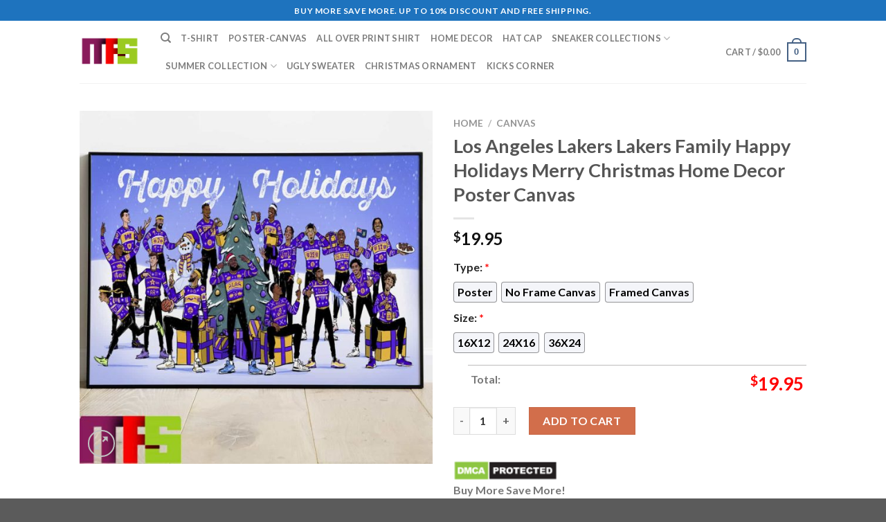

--- FILE ---
content_type: text/html
request_url: https://masteez.com/product/los-angeles-lakers-lakers-family-happy-holidays-merry-christmas-home-decor-poster-canvas/
body_size: 26485
content:
<!DOCTYPE html>
<html lang="en-US" class="loading-site no-js">
<head>
	<meta charset="UTF-8" />
	<link rel="profile" href="http://gmpg.org/xfn/11" />
	

	<script>(function(html){html.className = html.className.replace(/\bno-js\b/,'js')})(document.documentElement);</script>
<meta name='robots' content='index, follow, max-image-preview:large, max-snippet:-1, max-video-preview:-1' />
<meta name="viewport" content="width=device-width, initial-scale=1" />
	<!-- This site is optimized with the Yoast SEO plugin v25.6 - https://yoast.com/wordpress/plugins/seo/ -->
	<title>Los Angeles Lakers Lakers Family Happy Holidays Merry Christmas Home Decor Poster Canvas - Masteez</title>
<link rel='preload' href='https://masteez.com/wp-content/uploads/2022/12/MAS-logo-1-800x800.png' as='image' imagesrcset='' imagesizes='' />
<link rel='preload' href='https://masteez.com/wp-content/uploads/2023/12/Los-Angeles-Lakers-Lakers-Family-Happy-Holidays-Merry-Christmas-Home-Decor-Poster-Canvas_21638464-1-600x600.jpg' as='image' imagesrcset='https://masteez.com/wp-content/uploads/2023/12/Los-Angeles-Lakers-Lakers-Family-Happy-Holidays-Merry-Christmas-Home-Decor-Poster-Canvas_21638464-1-600x600.jpg 600w, https://masteez.com/wp-content/uploads/2023/12/Los-Angeles-Lakers-Lakers-Family-Happy-Holidays-Merry-Christmas-Home-Decor-Poster-Canvas_21638464-1-400x400.jpg 400w, https://masteez.com/wp-content/uploads/2023/12/Los-Angeles-Lakers-Lakers-Family-Happy-Holidays-Merry-Christmas-Home-Decor-Poster-Canvas_21638464-1-800x800.jpg 800w, https://masteez.com/wp-content/uploads/2023/12/Los-Angeles-Lakers-Lakers-Family-Happy-Holidays-Merry-Christmas-Home-Decor-Poster-Canvas_21638464-1-280x280.jpg 280w, https://masteez.com/wp-content/uploads/2023/12/Los-Angeles-Lakers-Lakers-Family-Happy-Holidays-Merry-Christmas-Home-Decor-Poster-Canvas_21638464-1-768x768.jpg 768w, https://masteez.com/wp-content/uploads/2023/12/Los-Angeles-Lakers-Lakers-Family-Happy-Holidays-Merry-Christmas-Home-Decor-Poster-Canvas_21638464-1-300x300.jpg 300w, https://masteez.com/wp-content/uploads/2023/12/Los-Angeles-Lakers-Lakers-Family-Happy-Holidays-Merry-Christmas-Home-Decor-Poster-Canvas_21638464-1-100x100.jpg 100w, https://masteez.com/wp-content/uploads/2023/12/Los-Angeles-Lakers-Lakers-Family-Happy-Holidays-Merry-Christmas-Home-Decor-Poster-Canvas_21638464-1.jpg 1068w' imagesizes='(max-width: 600px) 100vw, 600px' />
<link rel='preload' href='https://masteez.com/wp-content/uploads/2023/12/MLB-Unexpected-Breakout-Stars-Of-2023-Home-Decor-Poster-Canvas_53037898-1-100x100.jpg' as='image' imagesrcset='https://masteez.com/wp-content/uploads/2023/12/MLB-Unexpected-Breakout-Stars-Of-2023-Home-Decor-Poster-Canvas_53037898-1-100x100.jpg 100w, https://masteez.com/wp-content/uploads/2023/12/MLB-Unexpected-Breakout-Stars-Of-2023-Home-Decor-Poster-Canvas_53037898-1-400x400.jpg 400w, https://masteez.com/wp-content/uploads/2023/12/MLB-Unexpected-Breakout-Stars-Of-2023-Home-Decor-Poster-Canvas_53037898-1-280x280.jpg 280w, https://masteez.com/wp-content/uploads/2023/12/MLB-Unexpected-Breakout-Stars-Of-2023-Home-Decor-Poster-Canvas_53037898-1-300x300.jpg 300w, https://masteez.com/wp-content/uploads/2023/12/MLB-Unexpected-Breakout-Stars-Of-2023-Home-Decor-Poster-Canvas_53037898-1.jpg 600w' imagesizes='(max-width: 100px) 100vw, 100px' />
<link rel='preload' href='https://masteez.com/wp-content/uploads/2023/12/Lisa-Releases-Cover-Of-My-Only-Wish-By-Britney-Spears-Home-Decor-Poster-Canvas_68354123-1-100x100.jpg' as='image' imagesrcset='https://masteez.com/wp-content/uploads/2023/12/Lisa-Releases-Cover-Of-My-Only-Wish-By-Britney-Spears-Home-Decor-Poster-Canvas_68354123-1-100x100.jpg 100w, https://masteez.com/wp-content/uploads/2023/12/Lisa-Releases-Cover-Of-My-Only-Wish-By-Britney-Spears-Home-Decor-Poster-Canvas_68354123-1-400x400.jpg 400w, https://masteez.com/wp-content/uploads/2023/12/Lisa-Releases-Cover-Of-My-Only-Wish-By-Britney-Spears-Home-Decor-Poster-Canvas_68354123-1-280x280.jpg 280w, https://masteez.com/wp-content/uploads/2023/12/Lisa-Releases-Cover-Of-My-Only-Wish-By-Britney-Spears-Home-Decor-Poster-Canvas_68354123-1-300x300.jpg 300w, https://masteez.com/wp-content/uploads/2023/12/Lisa-Releases-Cover-Of-My-Only-Wish-By-Britney-Spears-Home-Decor-Poster-Canvas_68354123-1.jpg 600w' imagesizes='(max-width: 100px) 100vw, 100px' />
<link rel="dns-prefetch" href="//s.pinimg.com"/>
<link rel="dns-prefetch" href="//assets.pinterest.com"/>
<link rel="preconnect" href="//s.pinimg.com"/>
<link rel="preconnect" href="//assets.pinterest.com"/>
	<meta name="description" content="Los Angeles Lakers Lakers Family Happy Holidays Merry Christmas Home Decor Poster Canvas Masteez" />
	<link rel="canonical" href="https://masteez.com/product/los-angeles-lakers-lakers-family-happy-holidays-merry-christmas-home-decor-poster-canvas/" />
	<meta property="og:locale" content="en_US" />
	<meta property="og:type" content="article" />
	<meta property="og:title" content="Los Angeles Lakers Lakers Family Happy Holidays Merry Christmas Home Decor Poster Canvas - Masteez" />
	<meta property="og:description" content="Los Angeles Lakers Lakers Family Happy Holidays Merry Christmas Home Decor Poster Canvas Masteez" />
	<meta property="og:url" content="https://masteez.com/product/los-angeles-lakers-lakers-family-happy-holidays-merry-christmas-home-decor-poster-canvas/" />
	<meta property="og:site_name" content="Masteez" />
	<meta property="article:publisher" content="https://www.facebook.com/profile.php?id=100089311774882" />
	<meta property="og:image" content="https://masteez.com/wp-content/uploads/2023/12/Los-Angeles-Lakers-Lakers-Family-Happy-Holidays-Merry-Christmas-Home-Decor-Poster-Canvas_21638464-1.jpg" />
	<meta property="og:image:width" content="1068" />
	<meta property="og:image:height" content="1068" />
	<meta property="og:image:type" content="image/jpeg" />
	<meta name="twitter:card" content="summary_large_image" />
	<meta name="twitter:site" content="@Masteez_Shop" />
	<meta name="twitter:label1" content="Est. reading time" />
	<meta name="twitter:data1" content="3 minutes" />
	<script type="application/ld+json" class="yoast-schema-graph">{"@context":"https://schema.org","@graph":[{"@type":"WebPage","@id":"https://masteez.com/product/los-angeles-lakers-lakers-family-happy-holidays-merry-christmas-home-decor-poster-canvas/","url":"https://masteez.com/product/los-angeles-lakers-lakers-family-happy-holidays-merry-christmas-home-decor-poster-canvas/","name":"Los Angeles Lakers Lakers Family Happy Holidays Merry Christmas Home Decor Poster Canvas - Masteez","isPartOf":{"@id":"https://masteez.com/#website"},"primaryImageOfPage":{"@id":"https://masteez.com/product/los-angeles-lakers-lakers-family-happy-holidays-merry-christmas-home-decor-poster-canvas/#primaryimage"},"image":{"@id":"https://masteez.com/product/los-angeles-lakers-lakers-family-happy-holidays-merry-christmas-home-decor-poster-canvas/#primaryimage"},"thumbnailUrl":"https://masteez.com/wp-content/uploads/2023/12/Los-Angeles-Lakers-Lakers-Family-Happy-Holidays-Merry-Christmas-Home-Decor-Poster-Canvas_21638464-1.jpg","datePublished":"2023-12-25T03:12:47+00:00","description":"Los Angeles Lakers Lakers Family Happy Holidays Merry Christmas Home Decor Poster Canvas Masteez","breadcrumb":{"@id":"https://masteez.com/product/los-angeles-lakers-lakers-family-happy-holidays-merry-christmas-home-decor-poster-canvas/#breadcrumb"},"inLanguage":"en-US","potentialAction":[{"@type":"ReadAction","target":["https://masteez.com/product/los-angeles-lakers-lakers-family-happy-holidays-merry-christmas-home-decor-poster-canvas/"]}]},{"@type":"ImageObject","inLanguage":"en-US","@id":"https://masteez.com/product/los-angeles-lakers-lakers-family-happy-holidays-merry-christmas-home-decor-poster-canvas/#primaryimage","url":"https://masteez.com/wp-content/uploads/2023/12/Los-Angeles-Lakers-Lakers-Family-Happy-Holidays-Merry-Christmas-Home-Decor-Poster-Canvas_21638464-1.jpg","contentUrl":"https://masteez.com/wp-content/uploads/2023/12/Los-Angeles-Lakers-Lakers-Family-Happy-Holidays-Merry-Christmas-Home-Decor-Poster-Canvas_21638464-1.jpg","width":1068,"height":1068,"caption":"Los Angeles Lakers Lakers Family Happy Holidays Merry Christmas Home Decor Poster Canvas 21638464 1.jpg"},{"@type":"BreadcrumbList","@id":"https://masteez.com/product/los-angeles-lakers-lakers-family-happy-holidays-merry-christmas-home-decor-poster-canvas/#breadcrumb","itemListElement":[{"@type":"ListItem","position":1,"name":"Home","item":"https://masteez.com/"},{"@type":"ListItem","position":2,"name":"Shop","item":"https://masteez.com/shop/"},{"@type":"ListItem","position":3,"name":"Los Angeles Lakers Lakers Family Happy Holidays Merry Christmas Home Decor Poster Canvas"}]},{"@type":"WebSite","@id":"https://masteez.com/#website","url":"https://masteez.com/","name":"Masteez","description":"","publisher":{"@id":"https://masteez.com/#organization"},"potentialAction":[{"@type":"SearchAction","target":{"@type":"EntryPoint","urlTemplate":"https://masteez.com/?s={search_term_string}"},"query-input":{"@type":"PropertyValueSpecification","valueRequired":true,"valueName":"search_term_string"}}],"inLanguage":"en-US"},{"@type":"Organization","@id":"https://masteez.com/#organization","name":"Masteez","url":"https://masteez.com/","logo":{"@type":"ImageObject","inLanguage":"en-US","@id":"https://masteez.com/#/schema/logo/image/","url":"https://masteez.com/wp-content/uploads/2022/12/cropped-MAS-logo-1.png","contentUrl":"https://masteez.com/wp-content/uploads/2022/12/cropped-MAS-logo-1.png","width":512,"height":512,"caption":"Masteez"},"image":{"@id":"https://masteez.com/#/schema/logo/image/"},"sameAs":["https://www.facebook.com/profile.php?id=100089311774882","https://x.com/Masteez_Shop"]}]}</script>
	<!-- / Yoast SEO plugin. -->


<style id='wp-img-auto-sizes-contain-inline-css' type='text/css'>
img:is([sizes=auto i],[sizes^="auto," i]){contain-intrinsic-size:3000px 1500px}
/*# sourceURL=wp-img-auto-sizes-contain-inline-css */
</style>

<link rel='stylesheet' id='wcpa-datetime-css' href="https://masteez.com/wp-content/plugins/vudon-woopro/assets/plugins/datetimepicker/jquery.datetimepicker.min.css?ver=27e49946adb3" type='text/css' media='all' />
<link rel='stylesheet' id='wcpa-colorpicker-css' href="https://masteez.com/wp-content/plugins/vudon-woopro/assets/plugins/spectrum/spectrum.min.css?ver=27e49946adb3" type='text/css' media='all' />
<link rel='stylesheet' id='wcpa-frontend-css' href="https://masteez.com/wp-content/plugins/vudon-woopro/assets/css/frontend.min.css?ver=27e49946adb3" type='text/css' media='all' />
<link rel='stylesheet' id='photoswipe-css' href="https://masteez.com/wp-content/plugins/woocommerce/assets/css/photoswipe/photoswipe.min.css?ver=04d99790baa3" type='text/css' media='all' />
<link rel='stylesheet' id='photoswipe-default-skin-css' href="https://masteez.com/wp-content/plugins/woocommerce/assets/css/photoswipe/default-skin/default-skin.min.css?ver=04d99790baa3" type='text/css' media='all' />
<style id='woocommerce-inline-inline-css' type='text/css'>
.woocommerce form .form-row .required { visibility: visible; }
/*# sourceURL=woocommerce-inline-inline-css */
</style>
<link rel='stylesheet' id='dashicons-css' href="https://masteez.com/wp-includes/css/dashicons.min.css?ver=839895eba26f" type='text/css' media='all' />
<style id='wptangtoc-lazy-load-css-inline-css' type='text/css'>
.wptangtoc-lazy.gtloader,.wptangtoc-lazy.gtloader>img,.wptangtoc-lazy>img.gtloader,.wptangtoc-lazy[data-ll-status=entered]{animation:300ms gtFadeIn}@keyframes gtFadeIn{0%{opacity:0}100%{opacity:1}}
/*# sourceURL=wptangtoc-lazy-load-css-inline-css */
</style>
<link rel='stylesheet' id='pinterest-for-woocommerce-pins-css' href="//masteez.com/wp-content/plugins/pinterest-for-woocommerce/assets/css/frontend/pinterest-for-woocommerce-pins.min.css?ver=be742e737959" type='text/css' media='all' />
<link rel='stylesheet' id='brands-styles-css' href="https://masteez.com/wp-content/plugins/woocommerce/assets/css/brands.css?ver=04d99790baa3" type='text/css' media='all' />
<link rel='stylesheet' id='flatsome-main-css' href="https://masteez.com/wp-content/themes/flatsome/assets/css/flatsome.css?ver=27e49946adb3" type='text/css' media='all' />
<style id='flatsome-main-inline-css' type='text/css'>
@font-face {
				font-family: "fl-icons";
				font-display: block;
				src: url(https://masteez.com/wp-content/themes/flatsome/assets/css/icons/fl-icons.eot?v=3.17.3);
				src:
					url(https://masteez.com/wp-content/themes/flatsome/assets/css/icons/fl-icons.eot#iefix?v=3.17.3) format("embedded-opentype"),
					url(https://masteez.com/wp-content/themes/flatsome/assets/css/icons/fl-icons.woff2?v=3.17.3) format("woff2"),
					url(https://masteez.com/wp-content/themes/flatsome/assets/css/icons/fl-icons.ttf?v=3.17.3) format("truetype"),
					url(https://masteez.com/wp-content/themes/flatsome/assets/css/icons/fl-icons.woff?v=3.17.3) format("woff"),
					url(https://masteez.com/wp-content/themes/flatsome/assets/css/icons/fl-icons.svg?v=3.17.3#fl-icons) format("svg");
			}
/*# sourceURL=flatsome-main-inline-css */
</style>
<link rel='stylesheet' id='flatsome-shop-css' href="https://masteez.com/wp-content/themes/flatsome/assets/css/flatsome-shop.css?ver=27e49946adb3" type='text/css' media='all' />
<link rel='stylesheet' id='flatsome-style-css' href="https://masteez.com/wp-content/themes/flatsome-child/style.css?ver=27e49946adb3" type='text/css' media='all' />
<script type="text/javascript">
            window._nslDOMReady = (function () {
                const executedCallbacks = new Set();
            
                return function (callback) {
                    /**
                    * Third parties might dispatch DOMContentLoaded events, so we need to ensure that we only run our callback once!
                    */
                    if (executedCallbacks.has(callback)) return;
            
                    const wrappedCallback = function () {
                        if (executedCallbacks.has(callback)) return;
                        executedCallbacks.add(callback);
                        callback();
                    };
            
                    if (document.readyState === "complete" || document.readyState === "interactive") {
                        wrappedCallback();
                    } else {
                        document.addEventListener("DOMContentLoaded", wrappedCallback);
                    }
                };
            })();
        </script><script type="text/javascript" src="https://masteez.com/wp-includes/js/jquery/jquery.min.js?ver=35cd19cfd0ba" id="jquery-core-js"></script>
<script type="text/javascript" src="https://masteez.com/wp-content/plugins/woocommerce/assets/js/jquery-blockui/jquery.blockUI.min.js?ver=04d99790baa3" id="jquery-blockui-js" data-wp-strategy="defer" defer></script>
<script type="text/javascript" id="wc-add-to-cart-js-extra">
/* <![CDATA[ */
var wc_add_to_cart_params = {"ajax_url":"/wp-admin/admin-ajax.php","wc_ajax_url":"/?wc-ajax=%%endpoint%%","i18n_view_cart":"View cart","cart_url":"https://masteez.com/cart/","is_cart":"","cart_redirect_after_add":"yes"};
//# sourceURL=wc-add-to-cart-js-extra
/* ]]> */
</script>
<script type="text/javascript" src="https://masteez.com/wp-content/plugins/woocommerce/assets/js/frontend/add-to-cart.min.js?ver=04d99790baa3" id="wc-add-to-cart-js" defer data-wp-strategy="defer"></script>
<script type="text/javascript" src="https://masteez.com/wp-content/plugins/woocommerce/assets/js/photoswipe/photoswipe.min.js?ver=04d99790baa3" id="photoswipe-js" defer data-wp-strategy="defer"></script>
<script type="text/javascript" src="https://masteez.com/wp-content/plugins/woocommerce/assets/js/photoswipe/photoswipe-ui-default.min.js?ver=04d99790baa3" id="photoswipe-ui-default-js" defer data-wp-strategy="defer"></script>
<script type="text/javascript" id="wc-single-product-js-extra">
/* <![CDATA[ */
var wc_single_product_params = {"i18n_required_rating_text":"Please select a rating","i18n_rating_options":["1 of 5 stars","2 of 5 stars","3 of 5 stars","4 of 5 stars","5 of 5 stars"],"i18n_product_gallery_trigger_text":"View full-screen image gallery","review_rating_required":"yes","flexslider":{"rtl":false,"animation":"slide","smoothHeight":true,"directionNav":false,"controlNav":"thumbnails","slideshow":false,"animationSpeed":500,"animationLoop":false,"allowOneSlide":false},"zoom_enabled":"","zoom_options":[],"photoswipe_enabled":"1","photoswipe_options":{"shareEl":false,"closeOnScroll":false,"history":false,"hideAnimationDuration":0,"showAnimationDuration":0},"flexslider_enabled":""};
//# sourceURL=wc-single-product-js-extra
/* ]]> */
</script>
<script type="text/javascript" src="https://masteez.com/wp-content/plugins/woocommerce/assets/js/frontend/single-product.min.js?ver=04d99790baa3" id="wc-single-product-js" defer data-wp-strategy="defer"></script>
<script type="text/javascript" src="https://masteez.com/wp-content/plugins/woocommerce/assets/js/js-cookie/js.cookie.min.js?ver=04d99790baa3" id="js-cookie-js" data-wp-strategy="defer" defer></script>
<link rel="alternate" title="JSON" type="application/json" href="https://masteez.com/wp-json/wp/v2/product/90260" /><meta name="google-site-verification" content="ph7ZOnrFwkciImdXW0gp4-pFyWgeEXUUKsGWG-R3L6w" />
<meta name="ahrefs-site-verification" content="f7bfb99636d4b8063e6753958b726c1cff7a0f6092b28462926c3d970399158d" />
<meta name="ahrefs-site-verification" content="8cd95e3c25d26673073cb95eb70eaf4c539ea4e61e7f5bff29eb0c3150f5c063">

<meta name="yandex-verification" content="dd19f86db05a6752" />
<meta name="p:domain_verify" content="8b3556151ff8b3a65c8e3c315a26bfdb"/>
<meta name="google-site-verification" content="rETUd2T7BnM0twl5g3lxxMwcM-un2o6Asw5SwY25_qY" />
<meta name="p:domain_verify" content="8b3556151ff8b3a65c8e3c315a26bfdb"/>
<!-- Google tag (gtag.js) -->
<script async src="https://www.googletagmanager.com/gtag/js?id=G-PFN11C4MZQ" defer></script>
<script>
  window.dataLayer = window.dataLayer || [];
  function gtag(){dataLayer.push(arguments);}
  gtag('js', new Date());

  gtag('config', 'G-PFN11C4MZQ');
</script>
<!-- Google tag (gtag.js) -->
<script async src="https://www.googletagmanager.com/gtag/js?id=UA-254095663-1" defer></script>
<script>
  window.dataLayer = window.dataLayer || [];
  function gtag(){dataLayer.push(arguments);}
  gtag('js', new Date());

  gtag('config', 'UA-254095663-1');
</script>
<meta name="msvalidate.01" content="E3D906CB53E4064CCD2D2D1658E670E6" /><!-- Schema optimized by Schema Pro --><script type="application/ld+json">{"@context":"https://schema.org","@type":"Product","name":"Los Angeles Lakers Lakers Family Happy Holidays Merry Christmas Home Decor Poster Canvas","image":{"@type":"ImageObject","url":"https://masteez.com/wp-content/uploads/2023/12/Los-Angeles-Lakers-Lakers-Family-Happy-Holidays-Merry-Christmas-Home-Decor-Poster-Canvas_21638464-1.jpg","width":1068,"height":1068},"description":"Elevate Your Home with Home Decor Poster Canvas, Exclusively at Masteez - Where Every Wall Becomes a Work of Art.\nWelcome to Masteez, where the world of art comes alive through our mesmerizing Poster Canvas Art Collection. We invite you to embark on a captivating journey where creativity meets craftsmanship, where each canvas tells a unique story, and where your living spaces become a canvas for artistic expression. Our Poster Canvas collection is the embodiment of this philosophy, offering you a canvas for your imagination, a medium for expression, and an opportunity to transform your surroundings into a captivating gallery of emotions.\n\nLos Angeles Lakers Lakers Family Happy Holidays Merry Christmas Home Decor Poster Canvas was crafted and manufactured by Masteez.\n\nIf you're interested in exploring similar products, check out our related product collection at NBA, NBA Poster. You might find something you like!\nDiscover the Artistry of Poster Canvas: Transforming Spaces, Inspiring Lives\nUnparalleled Quality Of Poster Canvas\nAt Masteez, we prioritize quality above all else. We print our poster canvases using state-of-the-art technology on premium-grade canvas material. This ensures vibrant colors, sharp details, and a long-lasting finish that will remain stunning for years to come. Whether you're a seasoned art connoisseur or a novice looking to add a touch of elegance to your home, our poster canvases are the perfect choice.\nA Canvas for Every Aesthetic\nDiscover the ideal piece to match your unique style among our diverse range of themes. From breathtaking natural landscapes and captivating cityscapes to abstract art that sparks the imagination, we have a canvas to resonate with your tastes. Each piece tells a unique story, inviting you to embark on a visual journey through the world of art.\n Effortless Installation and Maintenance\nEnjoy a hassle-free experience from purchase to display. Our poster canvases come ready to hang, complete with durable hanging hardware. No need to invest in additional framing. Maintenance is a breeze; a simple wipe with a soft, dry cloth keeps your canvas looking pristine.\nPoster?Information:\n\n \tPrinted on 200 GSM paper.\n \tEdge-to-edge print with no borders.\n \tDimensions 16 inches x 12 inches, 24 inches x 16 inches, 36 inches x 24 inches.\n \tPrinted in the USA.\n \tThis item is unframed.\n\nCanvas Information:\n\n \tPlease select Frame Canvas/No Frame Canvas.\n \tUnframed canvas: You will only receive one roll they are just pictures printed on a flat canvas and not ready to hang. You have to make custom frames yourself and mount them in your style.\n \tFramed canvas: Each picture is pre-framed to stretch the canvas. You just need to hang it up after receiving the product.\n \tDimensions 16 inches x 12 inches, 24 inches x 16 inches, 36 inches x 24 inches..\n \tArtist-quality ultra-thick matte canvas, 300 gsm woven.\n \tFade-resistant UV archival inks, long-lasting lightfast canvas prints.\n \tProtective coating, resist scratching, and spillages.\n \tOne-side printing.\n\nProduction and Delivery\n\n \tSwift production: We promptly send all orders to our trusted manufacturer within 24 hours of placing the order, ensuring a speedy processing time. The processing time will take an additional 5 to 7 business days.\n \tReliable delivery: Our expedited shipping option delivers items within 8 to 12 business days. While our standard shipping option takes 12 to 15 business days, providing reliable and efficient delivery to your doorstep.\n\nTransform your living spaces into galleries of inspiration with Masteez's poster canvas art. Elevate your home decor with our unparalleled quality, diverse themes, customization options, and effortless installation. Whether you're rejuvenating your own space or seeking the perfect gift, Masteez's poster canvases are the embodiment of artistic excellence, quality craftsmanship, and personalization. Begin your journey with Masteez today and let your walls speak volumes. Shop now and experience the world of art in its finest form.","brand":{"@type":"Organization","name":"Masteez"},"aggregateRating":{"@type":"AggregateRating","ratingValue":"5","reviewCount":"4"},"offers":{"@type":"Offer","price":"19.95","priceValidUntil":"2024-05-31 12:00 AM","url":"https://masteez.com/product/los-angeles-lakers-lakers-family-happy-holidays-merry-christmas-home-decor-poster-canvas/","priceCurrency":"USD","availability":"InStock"},"review":[{"@type":"Review","author":{"name":"Anthony","@type":"Person"},"reviewRating":{"@type":"Rating","ratingValue":"5"},"reviewBody":"High quality. Fast shipping"}]}</script><!-- / Schema optimized by Schema Pro --><meta name="referrer" content="no-referrer" /><link class="cs_pp_element" rel="preload" href="https://lyntrateeco.com?checkout=yes" as="document"><meta property="og:url" content="https://masteez.com/product/los-angeles-lakers-lakers-family-happy-holidays-merry-christmas-home-decor-poster-canvas/" /><meta property="og:site_name" content="Masteez" /><meta property="og:type" content="og:product" /><meta property="og:title" content="Los Angeles Lakers Lakers Family Happy Holidays Merry Christmas Home Decor Poster Canvas" /><meta property="og:image" content="https://masteez.com/wp-content/uploads/2023/12/Los-Angeles-Lakers-Lakers-Family-Happy-Holidays-Merry-Christmas-Home-Decor-Poster-Canvas_21638464-1-800x800.jpg" /><meta property="product:price:currency" content="USD" /><meta property="product:price:amount" content="19.95" /><meta property="og:description" content="Elevate Your Home with Home Decor Poster Canvas, Exclusively at Masteez - Where Every Wall Becomes a Work of Art.
Welcome to Masteez, where the world of art comes alive through our mesmerizing Poster Canvas Art Collection. We invite you to embark on a captivating journey where creativity meets craftsmanship, where each canvas tells a unique story, and where your living spaces become a canvas for artistic expression. Our Poster Canvas collection is the embodiment of this philosophy, offering you a canvas for your imagination, a medium for expression, and an opportunity to transform your surroundings into a captivating gallery of emotions.

 was crafted and manufactured by Masteez.

If you&#039;re interested in exploring similar products, check out our related product collection at . You might find something you like!
Discover the Artistry of Poster Canvas: Transforming Spaces, Inspiring Lives
Unparalleled Quality Of Poster Canvas
At Masteez, we prioritize quality above all else. We print our poster canvases using state-of-the-art technology on premium-grade canvas material. This ensures vibrant colors, sharp details, and a long-lasting finish that will remain stunning for years to come. Whether you&#039;re a seasoned art connoisseur or a novice looking to add a touch of elegance to your home, our poster canvases are the perfect choice.
A Canvas for Every Aesthetic
Discover the ideal piece to match your unique style among our diverse range of themes. From breathtaking natural landscapes and captivating cityscapes to abstract art that sparks the imagination, we have a canvas to resonate with your tastes. Each piece tells a unique story, inviting you to embark on a visual journey through the world of art.
 Effortless Installation and Maintenance
Enjoy a hassle-free experience from purchase to display. Our poster canvases come ready to hang, complete with durable hanging hardware. No need to invest in additional framing. Maintenance is a breeze; a simple wipe with a soft, dry cloth keeps your canvas looking pristine.
Poster?Information:

 	Printed on 200 GSM paper.
 	Edge-to-edge print with no borders.
 	Dimensions 16 inches x 12 inches, 24 inches x 16 inches, 36 inches x 24 inches.
 	Printed in the USA.
 	This item is unframed.

Canvas Information:

 	Please select Frame Canvas/No Frame Canvas.
 	Unframed canvas: You will only receive one roll they are just pictures printed on a flat canvas and not ready to hang. You have to make custom frames yourself and mount them in your style.
 	Framed canvas: Each picture is pre-framed to stretch the canvas. You just need to hang it up after receiving the product.
 	Dimensions 16 inches x 12 inches, 24 inches x 16 inches, 36 inches x 24 inches..
 	Artist-quality ultra-thick matte canvas, 300 gsm woven.
 	Fade-resistant UV archival inks, long-lasting lightfast canvas prints.
 	Protective coating, resist scratching, and spillages.
 	One-side printing.

Production and Delivery

 	Swift production: We promptly send all orders to our trusted manufacturer within 24 hours of placing the order, ensuring a speedy processing time. The processing time will take an additional 5 to 7 business days.
 	Reliable delivery: Our expedited shipping option delivers items within 8 to 12 business days. While our standard shipping option takes 12 to 15 business days, providing reliable and efficient delivery to your doorstep.

Transform your living spaces into galleries of inspiration with Masteez&#039;s poster canvas art. Elevate your home decor with our unparalleled quality, diverse themes, customization options, and effortless installation. Whether you&#039;re rejuvenating your own space or seeking the perfect gift, Masteez&#039;s poster canvases are the embodiment of artistic excellence, quality craftsmanship, and personalization. Begin your journey with Masteez today and let your walls speak volumes. Shop now and experience the world of art in its finest form." /><meta property="og:availability" content="instock" /><!-- Google site verification - Google for WooCommerce -->
<meta name="google-site-verification" content="ph7ZOnrFwkciImdXW0gp4-pFyWgeEXUUKsGWG-R3L6w" />
<style>.bg{opacity: 0; transition: opacity 1s; -webkit-transition: opacity 1s;} .bg-loaded{opacity: 1;}</style>	
				<style id="wpsp-style-frontend"></style>
			<link rel="icon" href="https://masteez.com/wp-content/uploads/2022/12/cropped-MAS-logo-1-32x32.png" sizes="32x32" />
<link rel="icon" href="https://masteez.com/wp-content/uploads/2022/12/cropped-MAS-logo-1-192x192.png" sizes="192x192" />
<link rel="apple-touch-icon" href="https://masteez.com/wp-content/uploads/2022/12/cropped-MAS-logo-1-180x180.png" />
<meta name="msapplication-TileImage" content="https://masteez.com/wp-content/uploads/2022/12/cropped-MAS-logo-1-270x270.png" />
<style id="custom-css" type="text/css">:root {--primary-color: #446084;}.header-main{height: 90px}#logo img{max-height: 90px}#logo{width:87px;}.header-top{min-height: 30px}.transparent .header-main{height: 90px}.transparent #logo img{max-height: 90px}.has-transparent + .page-title:first-of-type,.has-transparent + #main > .page-title,.has-transparent + #main > div > .page-title,.has-transparent + #main .page-header-wrapper:first-of-type .page-title{padding-top: 120px;}.header.show-on-scroll,.stuck .header-main{height:70px!important}.stuck #logo img{max-height: 70px!important}.header-bottom {background-color: #f1f1f1}.top-bar-nav > li > a{line-height: 16px }@media (max-width: 549px) {.header-main{height: 70px}#logo img{max-height: 70px}}.header-top{background-color:#1e73be!important;}body{font-family: Lato, sans-serif;}body {font-weight: 400;font-style: normal;}.nav > li > a {font-family: Lato, sans-serif;}.mobile-sidebar-levels-2 .nav > li > ul > li > a {font-family: Lato, sans-serif;}.nav > li > a,.mobile-sidebar-levels-2 .nav > li > ul > li > a {font-weight: 700;font-style: normal;}h1,h2,h3,h4,h5,h6,.heading-font, .off-canvas-center .nav-sidebar.nav-vertical > li > a{font-family: Lato, sans-serif;}h1,h2,h3,h4,h5,h6,.heading-font,.banner h1,.banner h2 {font-weight: 700;font-style: normal;}.alt-font{font-family: "Dancing Script", sans-serif;}.alt-font {font-weight: 400!important;font-style: normal!important;}.shop-page-title.featured-title .title-bg{ background-image: url(https://masteez.com/wp-content/uploads/2023/12/Los-Angeles-Lakers-Lakers-Family-Happy-Holidays-Merry-Christmas-Home-Decor-Poster-Canvas_21638464-1.jpg)!important;}@media screen and (min-width: 550px){.products .box-vertical .box-image{min-width: 300px!important;width: 300px!important;}}.nav-vertical-fly-out > li + li {border-top-width: 1px; border-top-style: solid;}.label-new.menu-item > a:after{content:"New";}.label-hot.menu-item > a:after{content:"Hot";}.label-sale.menu-item > a:after{content:"Sale";}.label-popular.menu-item > a:after{content:"Popular";}</style><style id="kirki-inline-styles">/* latin-ext */
@font-face {
  font-family: 'Lato';
  font-style: normal;
  font-weight: 400;
  font-display: swap;
  src: url(https://masteez.com/wp-content/fonts/lato/font) format('woff');
  unicode-range: U+0100-02BA, U+02BD-02C5, U+02C7-02CC, U+02CE-02D7, U+02DD-02FF, U+0304, U+0308, U+0329, U+1D00-1DBF, U+1E00-1E9F, U+1EF2-1EFF, U+2020, U+20A0-20AB, U+20AD-20C0, U+2113, U+2C60-2C7F, U+A720-A7FF;
}
/* latin */
@font-face {
  font-family: 'Lato';
  font-style: normal;
  font-weight: 400;
  font-display: swap;
  src: url(https://masteez.com/wp-content/fonts/lato/font) format('woff');
  unicode-range: U+0000-00FF, U+0131, U+0152-0153, U+02BB-02BC, U+02C6, U+02DA, U+02DC, U+0304, U+0308, U+0329, U+2000-206F, U+20AC, U+2122, U+2191, U+2193, U+2212, U+2215, U+FEFF, U+FFFD;
}
/* latin-ext */
@font-face {
  font-family: 'Lato';
  font-style: normal;
  font-weight: 700;
  font-display: swap;
  src: url(https://masteez.com/wp-content/fonts/lato/font) format('woff');
  unicode-range: U+0100-02BA, U+02BD-02C5, U+02C7-02CC, U+02CE-02D7, U+02DD-02FF, U+0304, U+0308, U+0329, U+1D00-1DBF, U+1E00-1E9F, U+1EF2-1EFF, U+2020, U+20A0-20AB, U+20AD-20C0, U+2113, U+2C60-2C7F, U+A720-A7FF;
}
/* latin */
@font-face {
  font-family: 'Lato';
  font-style: normal;
  font-weight: 700;
  font-display: swap;
  src: url(https://masteez.com/wp-content/fonts/lato/font) format('woff');
  unicode-range: U+0000-00FF, U+0131, U+0152-0153, U+02BB-02BC, U+02C6, U+02DA, U+02DC, U+0304, U+0308, U+0329, U+2000-206F, U+20AC, U+2122, U+2191, U+2193, U+2212, U+2215, U+FEFF, U+FFFD;
}/* vietnamese */
@font-face {
  font-family: 'Dancing Script';
  font-style: normal;
  font-weight: 400;
  font-display: swap;
  src: url(https://masteez.com/wp-content/fonts/dancing-script/font) format('woff');
  unicode-range: U+0102-0103, U+0110-0111, U+0128-0129, U+0168-0169, U+01A0-01A1, U+01AF-01B0, U+0300-0301, U+0303-0304, U+0308-0309, U+0323, U+0329, U+1EA0-1EF9, U+20AB;
}
/* latin-ext */
@font-face {
  font-family: 'Dancing Script';
  font-style: normal;
  font-weight: 400;
  font-display: swap;
  src: url(https://masteez.com/wp-content/fonts/dancing-script/font) format('woff');
  unicode-range: U+0100-02BA, U+02BD-02C5, U+02C7-02CC, U+02CE-02D7, U+02DD-02FF, U+0304, U+0308, U+0329, U+1D00-1DBF, U+1E00-1E9F, U+1EF2-1EFF, U+2020, U+20A0-20AB, U+20AD-20C0, U+2113, U+2C60-2C7F, U+A720-A7FF;
}
/* latin */
@font-face {
  font-family: 'Dancing Script';
  font-style: normal;
  font-weight: 400;
  font-display: swap;
  src: url(https://masteez.com/wp-content/fonts/dancing-script/font) format('woff');
  unicode-range: U+0000-00FF, U+0131, U+0152-0153, U+02BB-02BC, U+02C6, U+02DA, U+02DC, U+0304, U+0308, U+0329, U+2000-206F, U+20AC, U+2122, U+2191, U+2193, U+2212, U+2215, U+FEFF, U+FFFD;
}</style>
		<!-- Global site tag (gtag.js) - Google Ads: AW-16997466846 - Google for WooCommerce -->
		<script async src="https://www.googletagmanager.com/gtag/js?id=AW-16997466846" defer></script>
		<script>
			window.dataLayer = window.dataLayer || [];
			function gtag() { dataLayer.push(arguments); }
			gtag( 'consent', 'default', {
				analytics_storage: 'denied',
				ad_storage: 'denied',
				ad_user_data: 'denied',
				ad_personalization: 'denied',
				region: ['AT', 'BE', 'BG', 'HR', 'CY', 'CZ', 'DK', 'EE', 'FI', 'FR', 'DE', 'GR', 'HU', 'IS', 'IE', 'IT', 'LV', 'LI', 'LT', 'LU', 'MT', 'NL', 'NO', 'PL', 'PT', 'RO', 'SK', 'SI', 'ES', 'SE', 'GB', 'CH'],
				wait_for_update: 500,
			} );
			gtag('js', new Date());
			gtag('set', 'developer_id.dOGY3NW', true);
			gtag("config", "AW-16997466846", { "groups": "GLA", "send_page_view": false });		</script>

		<link rel='stylesheet' id='wc-blocks-style-css' href="https://masteez.com/wp-content/plugins/woocommerce/assets/client/blocks/wc-blocks.css?ver=04d99790baa3" type='text/css' media='all' />
</head>

<body class="wp-singular product-template-default single single-product postid-90260 wp-theme-flatsome wp-child-theme-flatsome-child theme-flatsome woocommerce woocommerce-page woocommerce-no-js wp-schema-pro-2.7.1 lightbox nav-dropdown-has-arrow nav-dropdown-has-shadow nav-dropdown-has-border">

<!--Start of Tawk.to Script-->
<script type="text/javascript">
var Tawk_API=Tawk_API||{}, Tawk_LoadStart=new Date();
(function(){
var s1=document.createElement("script"),s0=document.getElementsByTagName("script")[0];
s1.async=true;
s1.src='https://embed.tawk.to/652cf55eeb150b3fb9a1bf5f/1hcrpsul7';
s1.charset='UTF-8';
s1.setAttribute('crossorigin','*');
s0.parentNode.insertBefore(s1,s0);
})();
</script>
<!--End of Tawk.to Script--><script type="text/javascript">
/* <![CDATA[ */
gtag("event", "page_view", {send_to: "GLA"});
/* ]]> */
</script>

<a class="skip-link screen-reader-text" href="#main">Skip to content</a>

<div id="wrapper">

	
	<header id="header" class="header has-sticky sticky-jump">
		<div class="header-wrapper">
			<div id="top-bar" class="header-top hide-for-sticky nav-dark flex-has-center">
    <div class="flex-row container">
      <div class="flex-col hide-for-medium flex-left">
          <ul class="nav nav-left medium-nav-center nav-small  nav-divided">
                        </ul>
      </div>

      <div class="flex-col hide-for-medium flex-center">
          <ul class="nav nav-center nav-small  nav-divided">
              <li class="html custom html_topbar_left"><strong class="uppercase">BUY MORE SAVE MORE. UP TO 10% DISCOUNT AND FREE SHIPPING.
</strong></li>          </ul>
      </div>

      <div class="flex-col hide-for-medium flex-right">
         <ul class="nav top-bar-nav nav-right nav-small  nav-divided">
                        </ul>
      </div>

            <div class="flex-col show-for-medium flex-grow">
          <ul class="nav nav-center nav-small mobile-nav  nav-divided">
              <li class="html custom html_topbar_left"><strong class="uppercase">BUY MORE SAVE MORE. UP TO 10% DISCOUNT AND FREE SHIPPING.
</strong></li>          </ul>
      </div>
      
    </div>
</div>
<div id="masthead" class="header-main ">
      <div class="header-inner flex-row container logo-left medium-logo-center" role="navigation">

          <!-- Logo -->
          <div id="logo" class="flex-col logo">
            
<!-- Header logo -->
<a href="https://masteez.com/" title="Masteez" rel="home">
		<img width="800" height="800" src="https://masteez.com/wp-content/uploads/2022/12/MAS-logo-1-800x800.png" class="header_logo header-logo" alt="Masteez" loading="eager" fetchpriority="high" decoding="async"/><img  width="800" height="800" src="https://masteez.com/wp-content/uploads/2022/12/MAS-logo-1-800x800.png" class="header-logo-dark" alt="Masteez" loading="eager" fetchpriority="high" decoding="async"/></a>
          </div>

          <!-- Mobile Left Elements -->
          <div class="flex-col show-for-medium flex-left">
            <ul class="mobile-nav nav nav-left ">
              <li class="nav-icon has-icon">
  		<a href="#" data-open="#main-menu" data-pos="left" data-bg="main-menu-overlay" data-color="" class="is-small" aria-label="Menu" aria-controls="main-menu" aria-expanded="false">

		  <i class="icon-menu" ></i>
		  		</a>
	</li>
            </ul>
          </div>

          <!-- Left Elements -->
          <div class="flex-col hide-for-medium flex-left
            flex-grow">
            <ul class="header-nav header-nav-main nav nav-left  nav-uppercase" >
              <li class="header-search header-search-dropdown has-icon has-dropdown menu-item-has-children">
		<a href="#" aria-label="Search" class="is-small"><i class="icon-search" ></i></a>
		<ul class="nav-dropdown nav-dropdown-default">
	 	<li class="header-search-form search-form html relative has-icon">
	<div class="header-search-form-wrapper">
		<div class="searchform-wrapper ux-search-box relative is-normal"><form role="search" method="get" class="searchform" action="https://masteez.com/">
	<div class="flex-row relative">
						<div class="flex-col flex-grow">
			<label class="screen-reader-text" for="woocommerce-product-search-field-0">Search for:</label>
			<input type="search" id="woocommerce-product-search-field-0" class="search-field mb-0" placeholder="Search&hellip;" value="" name="s" />
			<input type="hidden" name="post_type" value="product" />
					</div>
		<div class="flex-col">
			<button type="submit" value="Search" class="ux-search-submit submit-button secondary button  icon mb-0" aria-label="Submit">
				<i class="icon-search" ></i>			</button>
		</div>
	</div>
	<div class="live-search-results text-left z-top"></div>
</form>
</div>	</div>
</li>
	</ul>
</li>
<li id="menu-item-72027" class="menu-item menu-item-type-custom menu-item-object-custom menu-item-72027 menu-item-design-default"><a href="https://masteez.com/product-category/t-shirt/" class="nav-top-link">T-Shirt</a></li>
<li id="menu-item-72028" class="menu-item menu-item-type-custom menu-item-object-custom menu-item-72028 menu-item-design-default"><a href="https://masteez.com/product-category/canvas/" class="nav-top-link">Poster-Canvas</a></li>
<li id="menu-item-105388" class="menu-item menu-item-type-custom menu-item-object-custom menu-item-105388 menu-item-design-default"><a href="https://masteez.com/product-category/all-over-print-shirt/" class="nav-top-link">All Over Print Shirt</a></li>
<li id="menu-item-72029" class="menu-item menu-item-type-custom menu-item-object-custom menu-item-72029 menu-item-design-default"><a href="https://masteez.com/product-category/home-decor/" class="nav-top-link">Home Decor</a></li>
<li id="menu-item-94630" class="menu-item menu-item-type-custom menu-item-object-custom menu-item-94630 menu-item-design-default"><a href="https://masteez.com/product-category/cap/" class="nav-top-link">Hat Cap</a></li>
<li id="menu-item-72024" class="menu-item menu-item-type-custom menu-item-object-custom menu-item-has-children menu-item-72024 menu-item-design-default has-dropdown"><a href="https://masteez.com/product-tag/sneaker/" class="nav-top-link" aria-expanded="false" aria-haspopup="menu">Sneaker Collections<i class="icon-angle-down" ></i></a>
<ul class="sub-menu nav-dropdown nav-dropdown-default">
	<li id="menu-item-72025" class="menu-item menu-item-type-custom menu-item-object-custom menu-item-72025"><a href="https://masteez.com/product-tag/sneaker-shirt/">Sneaker Shirt</a></li>
	<li id="menu-item-72026" class="menu-item menu-item-type-custom menu-item-object-custom menu-item-72026"><a href="https://masteez.com/product-tag/sneaker-poster/">Sneaker Poster-Canvas</a></li>
</ul>
</li>
<li id="menu-item-94628" class="menu-item menu-item-type-custom menu-item-object-custom menu-item-has-children menu-item-94628 menu-item-design-default has-dropdown"><a href="#" class="nav-top-link" aria-expanded="false" aria-haspopup="menu">Summer Collection<i class="icon-angle-down" ></i></a>
<ul class="sub-menu nav-dropdown nav-dropdown-default">
	<li id="menu-item-68304" class="menu-item menu-item-type-custom menu-item-object-custom menu-item-68304"><a href="https://masteez.com/product-category/hawaiian-shirt/">Hawaiian Shirt</a></li>
	<li id="menu-item-94629" class="menu-item menu-item-type-custom menu-item-object-custom menu-item-94629"><a href="https://masteez.com/product-category/bucket-hat/">Bucket Hat</a></li>
</ul>
</li>
<li id="menu-item-78201" class="menu-item menu-item-type-custom menu-item-object-custom menu-item-78201 menu-item-design-default"><a href="https://masteez.com/product-category/ugly-sweater/" class="nav-top-link">Ugly Sweater</a></li>
<li id="menu-item-82420" class="menu-item menu-item-type-custom menu-item-object-custom menu-item-82420 menu-item-design-default"><a href="https://masteez.com/product-category/ornament/" class="nav-top-link">Christmas Ornament</a></li>
<li id="menu-item-72031" class="menu-item menu-item-type-custom menu-item-object-custom menu-item-72031 menu-item-design-default"><a href="https://masteez.com/category/kicks-corner/" class="nav-top-link">Kicks Corner</a></li>
            </ul>
          </div>

          <!-- Right Elements -->
          <div class="flex-col hide-for-medium flex-right">
            <ul class="header-nav header-nav-main nav nav-right  nav-uppercase">
              <li class="cart-item has-icon has-dropdown">

<a href="https://masteez.com/cart/" title="Cart" class="header-cart-link is-small">


<span class="header-cart-title">
   Cart   /      <span class="cart-price"><span class="woocommerce-Price-amount amount"><bdi><span class="woocommerce-Price-currencySymbol">&#36;</span>0.00</bdi></span></span>
  </span>

    <span class="cart-icon image-icon">
    <strong>0</strong>
  </span>
  </a>

 <ul class="nav-dropdown nav-dropdown-default">
    <li class="html widget_shopping_cart">
      <div class="widget_shopping_cart_content">
        

	<p class="woocommerce-mini-cart__empty-message">No products in the cart.</p>


      </div>
    </li>
     </ul>

</li>
            </ul>
          </div>

          <!-- Mobile Right Elements -->
          <div class="flex-col show-for-medium flex-right">
            <ul class="mobile-nav nav nav-right ">
              <li class="cart-item has-icon">

      <a href="https://masteez.com/cart/" class="header-cart-link off-canvas-toggle nav-top-link is-small" data-open="#cart-popup" data-class="off-canvas-cart" title="Cart" data-pos="right">
  
    <span class="cart-icon image-icon">
    <strong>0</strong>
  </span>
  </a>


  <!-- Cart Sidebar Popup -->
  <div id="cart-popup" class="mfp-hide widget_shopping_cart">
  <div class="cart-popup-inner inner-padding">
      <div class="cart-popup-title text-center">
          <h4 class="uppercase">Cart</h4>
          <div class="is-divider"></div>
      </div>
      <div class="widget_shopping_cart_content">
          

	<p class="woocommerce-mini-cart__empty-message">No products in the cart.</p>


      </div>
             <div class="cart-sidebar-content relative"></div>  </div>
  </div>

</li>
            </ul>
          </div>

      </div>

            <div class="container"><div class="top-divider full-width"></div></div>
      </div>

<div class="header-bg-container fill"><div class="header-bg-image fill"></div><div class="header-bg-color fill"></div></div>		</div>
	</header>

	
	<main id="main" class="">

	<div class="shop-container">

		
			<div class="container">
	<div class="woocommerce-notices-wrapper"></div></div>
<div id="product-90260" class="wcpa_has_options product type-product post-90260 status-publish first instock product_cat-canvas product_tag-nba product_tag-nba-poster has-post-thumbnail shipping-taxable purchasable product-type-simple">
	<div class="product-container">
  <div class="product-main">
    <div class="row content-row mb-0">

    	<div class="product-gallery large-6 col">
    	
<div class="product-images relative mb-half has-hover woocommerce-product-gallery woocommerce-product-gallery--with-images woocommerce-product-gallery--columns-4 images" data-columns="4">

  <div class="badge-container is-larger absolute left top z-1">

</div>

  <div class="image-tools absolute top show-on-hover right z-3">
      </div>

  <div class="woocommerce-product-gallery__wrapper product-gallery-slider slider slider-nav-small mb-half"
        data-flickity-options='{
                "cellAlign": "center",
                "wrapAround": true,
                "autoPlay": false,
                "prevNextButtons":true,
                "adaptiveHeight": true,
                "imagesLoaded": true,
                "lazyLoad": 1,
                "dragThreshold" : 15,
                "pageDots": false,
                "rightToLeft": false       }'>
    <div data-thumb="https://masteez.com/wp-content/uploads/2023/12/Los-Angeles-Lakers-Lakers-Family-Happy-Holidays-Merry-Christmas-Home-Decor-Poster-Canvas_21638464-1-100x100.jpg" data-thumb-alt="Los Angeles Lakers Lakers Family Happy Holidays Merry Christmas Home Decor Poster Canvas 21638464 1.jpg" class="woocommerce-product-gallery__image slide first"><a href="https://masteez.com/wp-content/uploads/2023/12/Los-Angeles-Lakers-Lakers-Family-Happy-Holidays-Merry-Christmas-Home-Decor-Poster-Canvas_21638464-1.jpg"><img width="600" height="600" src="https://masteez.com/wp-content/uploads/2023/12/Los-Angeles-Lakers-Lakers-Family-Happy-Holidays-Merry-Christmas-Home-Decor-Poster-Canvas_21638464-1-600x600.jpg" class="wp-post-image skip-lazy" alt="Los Angeles Lakers Lakers Family Happy Holidays Merry Christmas Home Decor Poster Canvas" title="Los Angeles Lakers Lakers Family Happy Holidays Merry Christmas Home Decor Poster Canvas" data-caption="Los Angeles Lakers Lakers Family Happy Holidays Merry Christmas Home Decor Poster Canvas 21638464 1.jpg" data-src="https://masteez.com/wp-content/uploads/2023/12/Los-Angeles-Lakers-Lakers-Family-Happy-Holidays-Merry-Christmas-Home-Decor-Poster-Canvas_21638464-1.jpg" data-large_image="https://masteez.com/wp-content/uploads/2023/12/Los-Angeles-Lakers-Lakers-Family-Happy-Holidays-Merry-Christmas-Home-Decor-Poster-Canvas_21638464-1.jpg" data-large_image_width="1068" data-large_image_height="1068" decoding="async" fetchpriority="high" srcset="https://masteez.com/wp-content/uploads/2023/12/Los-Angeles-Lakers-Lakers-Family-Happy-Holidays-Merry-Christmas-Home-Decor-Poster-Canvas_21638464-1-600x600.jpg 600w, https://masteez.com/wp-content/uploads/2023/12/Los-Angeles-Lakers-Lakers-Family-Happy-Holidays-Merry-Christmas-Home-Decor-Poster-Canvas_21638464-1-400x400.jpg 400w, https://masteez.com/wp-content/uploads/2023/12/Los-Angeles-Lakers-Lakers-Family-Happy-Holidays-Merry-Christmas-Home-Decor-Poster-Canvas_21638464-1-800x800.jpg 800w, https://masteez.com/wp-content/uploads/2023/12/Los-Angeles-Lakers-Lakers-Family-Happy-Holidays-Merry-Christmas-Home-Decor-Poster-Canvas_21638464-1-280x280.jpg 280w, https://masteez.com/wp-content/uploads/2023/12/Los-Angeles-Lakers-Lakers-Family-Happy-Holidays-Merry-Christmas-Home-Decor-Poster-Canvas_21638464-1-768x768.jpg 768w, https://masteez.com/wp-content/uploads/2023/12/Los-Angeles-Lakers-Lakers-Family-Happy-Holidays-Merry-Christmas-Home-Decor-Poster-Canvas_21638464-1-300x300.jpg 300w, https://masteez.com/wp-content/uploads/2023/12/Los-Angeles-Lakers-Lakers-Family-Happy-Holidays-Merry-Christmas-Home-Decor-Poster-Canvas_21638464-1-100x100.jpg 100w, https://masteez.com/wp-content/uploads/2023/12/Los-Angeles-Lakers-Lakers-Family-Happy-Holidays-Merry-Christmas-Home-Decor-Poster-Canvas_21638464-1.jpg 1068w" sizes="(max-width: 600px) 100vw, 600px"  loading="eager"/></a></div>  </div>

  <div class="image-tools absolute bottom left z-3">
        <a href="#product-zoom" class="zoom-button button is-outline circle icon tooltip hide-for-small" title="Zoom">
      <i class="icon-expand" ></i>    </a>
   </div>
</div>

    	</div>

    	<div class="product-info summary col-fit col entry-summary product-summary">

    		<nav class="woocommerce-breadcrumb breadcrumbs uppercase"><a href="https://masteez.com">Home</a> <span class="divider">&#47;</span> <a href="https://masteez.com/product-category/canvas/">Canvas</a></nav><h1 class="product-title product_title entry-title">
	Los Angeles Lakers Lakers Family Happy Holidays Merry Christmas Home Decor Poster Canvas</h1>

	<div class="is-divider small"></div>
<ul class="next-prev-thumbs is-small show-for-medium">         <li class="prod-dropdown has-dropdown">
               <a href="https://masteez.com/product/mlb-unexpected-breakout-stars-of-2023-home-decor-poster-canvas/"  rel="next" class="button icon is-outline circle">
                  <i class="icon-angle-left" ></i>              </a>
              <div class="nav-dropdown">
                <a title="MLB Unexpected Breakout Stars Of 2023 Home Decor Poster Canvas" href="https://masteez.com/product/mlb-unexpected-breakout-stars-of-2023-home-decor-poster-canvas/">
                <img width="100" height="100" src="https://masteez.com/wp-content/uploads/2023/12/MLB-Unexpected-Breakout-Stars-Of-2023-Home-Decor-Poster-Canvas_53037898-1-100x100.jpg" class="attachment-woocommerce_gallery_thumbnail size-woocommerce_gallery_thumbnail wp-post-image" alt="Los Angeles Lakers Lakers Family Happy Holidays Merry Christmas Home Decor Poster Canvas" decoding="async" srcset="https://masteez.com/wp-content/uploads/2023/12/MLB-Unexpected-Breakout-Stars-Of-2023-Home-Decor-Poster-Canvas_53037898-1-100x100.jpg 100w, https://masteez.com/wp-content/uploads/2023/12/MLB-Unexpected-Breakout-Stars-Of-2023-Home-Decor-Poster-Canvas_53037898-1-400x400.jpg 400w, https://masteez.com/wp-content/uploads/2023/12/MLB-Unexpected-Breakout-Stars-Of-2023-Home-Decor-Poster-Canvas_53037898-1-280x280.jpg 280w, https://masteez.com/wp-content/uploads/2023/12/MLB-Unexpected-Breakout-Stars-Of-2023-Home-Decor-Poster-Canvas_53037898-1-300x300.jpg 300w, https://masteez.com/wp-content/uploads/2023/12/MLB-Unexpected-Breakout-Stars-Of-2023-Home-Decor-Poster-Canvas_53037898-1.jpg 600w" sizes="(max-width: 100px) 100vw, 100px" title="Los Angeles Lakers Lakers Family Happy Holidays Merry Christmas Home Decor Poster Canvas"  loading="eager" fetchpriority="high"/></a>
              </div>
          </li>
               <li class="prod-dropdown has-dropdown">
               <a href="https://masteez.com/product/lisa-releases-cover-of-my-only-wish-by-britney-spears-home-decor-poster-canvas/" rel="next" class="button icon is-outline circle">
                  <i class="icon-angle-right" ></i>              </a>
              <div class="nav-dropdown">
                  <a title="Lisa Releases Cover Of My Only Wish By Britney Spears Home Decor Poster Canvas" href="https://masteez.com/product/lisa-releases-cover-of-my-only-wish-by-britney-spears-home-decor-poster-canvas/">
                  <img width="100" height="100" src="https://masteez.com/wp-content/uploads/2023/12/Lisa-Releases-Cover-Of-My-Only-Wish-By-Britney-Spears-Home-Decor-Poster-Canvas_68354123-1-100x100.jpg" class="attachment-woocommerce_gallery_thumbnail size-woocommerce_gallery_thumbnail wp-post-image" alt="Los Angeles Lakers Lakers Family Happy Holidays Merry Christmas Home Decor Poster Canvas" decoding="async" srcset="https://masteez.com/wp-content/uploads/2023/12/Lisa-Releases-Cover-Of-My-Only-Wish-By-Britney-Spears-Home-Decor-Poster-Canvas_68354123-1-100x100.jpg 100w, https://masteez.com/wp-content/uploads/2023/12/Lisa-Releases-Cover-Of-My-Only-Wish-By-Britney-Spears-Home-Decor-Poster-Canvas_68354123-1-400x400.jpg 400w, https://masteez.com/wp-content/uploads/2023/12/Lisa-Releases-Cover-Of-My-Only-Wish-By-Britney-Spears-Home-Decor-Poster-Canvas_68354123-1-280x280.jpg 280w, https://masteez.com/wp-content/uploads/2023/12/Lisa-Releases-Cover-Of-My-Only-Wish-By-Britney-Spears-Home-Decor-Poster-Canvas_68354123-1-300x300.jpg 300w, https://masteez.com/wp-content/uploads/2023/12/Lisa-Releases-Cover-Of-My-Only-Wish-By-Britney-Spears-Home-Decor-Poster-Canvas_68354123-1.jpg 600w" sizes="(max-width: 100px) 100vw, 100px" title="Los Angeles Lakers Lakers Family Happy Holidays Merry Christmas Home Decor Poster Canvas"  loading="eager" fetchpriority="high"/></a>
              </div>
          </li>
      </ul><div class="price-wrapper">
	<p class="price product-page-price ">
  <span class="woocommerce-Price-amount amount"><bdi><span class="woocommerce-Price-currencySymbol">&#36;</span>19.95</bdi></span></p>
</div>

	
	<form class="cart" action="https://masteez.com/product/los-angeles-lakers-lakers-family-happy-holidays-merry-christmas-home-decor-poster-canvas/" method="post" enctype='multipart/form-data'>
		<div class="wcpa_form_outer"   data-product='{&quot;wc_product_price&quot;:19.95,&quot;wc_product_price_default&quot;:19.95,&quot;product_title&quot;:&quot;&quot;,&quot;con_unit&quot;:1,&quot;product_id&quot;:90260,&quot;is_variable&quot;:false,&quot;stock_status&quot;:&quot;instock&quot;,&quot;stock_quantity&quot;:null,&quot;product_attributes&quot;:[],&quot;product_cfs&quot;:[]}' data-rules='{"pric_overide_base_price":false,"pric_overide_base_price_if_gt_zero":false,"pric_cal_option_once":false,"pric_use_as_fee":false,"bind_quantity":false,"quantity_bind_formula":false}' style="content-visibility:auto; contain-intrinsic-size:1px 1000px;"><input type="hidden" name="wcpa_field_key_checker" value="wcpa" /><div class="wcpa_row"><div class="wcpa_form_item wcpa_type_color-group wcpa_form_id_33165 wcpa_has_relation "  data-related='["wcpa-color-group-61b19fa8e191e","wcpa-color-group-61b19fa8e191e","wcpa-color-group-1645541835946","wcpa-color-group-1645541979796"]'      id="wcpa-color-group-1645541242626" data-type="color-group" ><label for="color-group-1645541242624">Type: <span class="required_ast aaaa">*</span></label><span class="wcpa_helptext"></span><div class="color-group color-inline wcpa_required wcpa_sel_type_tick " ><div class="wcpa_color" >
                        <input type="radio" id="color-group-1645541242624_1_0"  name="color-group-1645541242624" value="Poster"    required="required" ><label for="color-group-1645541242624_1_0"><span class="label_inside disp_squircle wcpa_clb_border wcpa_clb_nowhite  wcpa_adjustwidth"style="background-color:#f4f5f9;height:30px;min-width:30px;line-height:28px;" title="Poster"  >Poster</span><p class="wcpa_image_desc" >Poster</p></label></div><div class="wcpa_color" >
                        <input type="radio" id="color-group-1645541242624_1_1"  name="color-group-1645541242624" value="Canvas (No Frame)"     ><label for="color-group-1645541242624_1_1"><span class="label_inside disp_squircle wcpa_clb_border wcpa_clb_nowhite  wcpa_adjustwidth"style="background-color:#f4f5f9;height:30px;min-width:30px;line-height:28px;" title="No Frame Canvas"  >No Frame Canvas</span><p class="wcpa_image_desc" >No Frame Canvas</p></label></div><div class="wcpa_color" >
                        <input type="radio" id="color-group-1645541242624_1_2"  name="color-group-1645541242624" value="Canvas (With Frame)"     ><label for="color-group-1645541242624_1_2"><span class="label_inside disp_squircle wcpa_clb_border wcpa_clb_nowhite  wcpa_adjustwidth"style="background-color:#f4f5f9;height:30px;min-width:30px;line-height:28px;" title="Framed Canvas"  >Framed Canvas</span><p class="wcpa_image_desc" >Framed Canvas</p></label></div></div></div></div><div class="wcpa_row"><div class="wcpa_form_item wcpa_type_color-group wcpa_form_id_33165 wcpa_has_rules " style="display:none;"  data-rules='{&quot;rules&quot;:[{&quot;operator&quot;:false,&quot;rules&quot;:[{&quot;operator&quot;:&quot;or&quot;,&quot;rules&quot;:{&quot;cl_field&quot;:&quot;wcpa-color-group-1645541242626&quot;,&quot;cl_relation&quot;:&quot;is&quot;,&quot;cl_val&quot;:{&quot;i&quot;:&quot;0&quot;,&quot;value&quot;:&quot;Poster&quot;}}},{&quot;operator&quot;:false,&quot;rules&quot;:{&quot;cl_field&quot;:&quot;wcpa-color-group-1645541242626&quot;,&quot;cl_relation&quot;:&quot;is_empty&quot;,&quot;cl_val&quot;:false}}]}],&quot;action&quot;:&quot;show&quot;}'     id="wcpa-color-group-61b19fa8e191e" data-type="color-group" ><label for="color-group-61b19fa8e1929">Size: <span class="required_ast aaaa">*</span></label><span class="wcpa_helptext"></span><div class="color-group color-inline wcpa_required wcpa_sel_type_tick " ><div class="wcpa_color" >
                        <input type="radio" id="color-group-61b19fa8e1929_2_0"  name="color-group-61b19fa8e1929" value="16X12" class="wcpa_has_price "  data-price='{"priceoptions":"different_for_all","type":"color-group","value":0,"pricingType":"fixed","excl_chars_frm_length":"","excl_chars_frm_length_is_regex":false,"taxpu":1,"con_unit":1,"is_fee":false,"is_show_price":false}' required="required" ><label for="color-group-61b19fa8e1929_2_0"><span class="label_inside disp_squircle wcpa_clb_border wcpa_clb_nowhite  wcpa_adjustwidth"style="background-color:#f4f5f9;height:30px;min-width:30px;line-height:28px;" title="16X12"  >16X12</span><p class="wcpa_image_desc" >16X12</p></label></div><div class="wcpa_color" >
                        <input type="radio" id="color-group-61b19fa8e1929_2_1"  name="color-group-61b19fa8e1929" value="24X16" class="wcpa_has_price "  data-price='{"priceoptions":"different_for_all","type":"color-group","value":5,"pricingType":"fixed","excl_chars_frm_length":"","excl_chars_frm_length_is_regex":false,"taxpu":1,"con_unit":1,"is_fee":false,"is_show_price":false}'  ><label for="color-group-61b19fa8e1929_2_1"><span class="label_inside disp_squircle wcpa_clb_border wcpa_clb_nowhite  wcpa_adjustwidth"style="background-color:#f4f5f9;height:30px;min-width:30px;line-height:28px;" title="24X16"  >24X16</span><p class="wcpa_image_desc" >24X16</p></label></div><div class="wcpa_color" >
                        <input type="radio" id="color-group-61b19fa8e1929_2_2"  name="color-group-61b19fa8e1929" value="36X24" class="wcpa_has_price "  data-price='{"priceoptions":"different_for_all","type":"color-group","value":10,"pricingType":"fixed","excl_chars_frm_length":"","excl_chars_frm_length_is_regex":false,"taxpu":1,"con_unit":1,"is_fee":false,"is_show_price":false}'  ><label for="color-group-61b19fa8e1929_2_2"><span class="label_inside disp_squircle wcpa_clb_border wcpa_clb_nowhite  wcpa_adjustwidth"style="background-color:#f4f5f9;height:30px;min-width:30px;line-height:28px;" title="36X24"  >36X24</span><p class="wcpa_image_desc" >36X24</p></label></div></div><span class="wcpa_priceouter" style="display:none" ><span class="wcpa_price"><span class="woocommerce-Price-currencySymbol">&#36;</span><span class="price_value">0.00</span></span></span></div></div><div class="wcpa_row"><div class="wcpa_form_item wcpa_type_color-group wcpa_form_id_33165 wcpa_has_rules " style="display:none;"  data-rules='{&quot;rules&quot;:[{&quot;operator&quot;:false,&quot;rules&quot;:[{&quot;operator&quot;:false,&quot;rules&quot;:{&quot;cl_field&quot;:&quot;wcpa-color-group-1645541242626&quot;,&quot;cl_relation&quot;:&quot;is&quot;,&quot;cl_val&quot;:{&quot;i&quot;:&quot;1&quot;,&quot;value&quot;:&quot;Canvas (No Frame)&quot;}}}]}],&quot;action&quot;:&quot;show&quot;}'     id="wcpa-color-group-1645541835946" data-type="color-group" ><label for="color-group-1645541835946">Size: <span class="required_ast aaaa">*</span></label><span class="wcpa_helptext"></span><div class="color-group color-inline wcpa_required wcpa_sel_type_tick " ><div class="wcpa_color" >
                        <input type="radio" id="color-group-1645541835946_3_0"  name="color-group-1645541835946" value="16X12" class="wcpa_has_price "  data-price='{"priceoptions":"different_for_all","type":"color-group","value":5,"pricingType":"fixed","excl_chars_frm_length":"","excl_chars_frm_length_is_regex":false,"taxpu":1,"con_unit":1,"is_fee":false,"is_show_price":false}' required="required" ><label for="color-group-1645541835946_3_0"><span class="label_inside disp_squircle wcpa_clb_border wcpa_clb_nowhite  wcpa_adjustwidth"style="background-color:#f4f5f9;height:30px;min-width:30px;line-height:28px;" title="16X12"  >16X12</span><p class="wcpa_image_desc" >16X12</p></label></div><div class="wcpa_color" >
                        <input type="radio" id="color-group-1645541835946_3_1"  name="color-group-1645541835946" value="24X16" class="wcpa_has_price "  data-price='{"priceoptions":"different_for_all","type":"color-group","value":9,"pricingType":"fixed","excl_chars_frm_length":"","excl_chars_frm_length_is_regex":false,"taxpu":1,"con_unit":1,"is_fee":false,"is_show_price":false}'  ><label for="color-group-1645541835946_3_1"><span class="label_inside disp_squircle wcpa_clb_border wcpa_clb_nowhite  wcpa_adjustwidth"style="background-color:#f4f5f9;height:30px;min-width:30px;line-height:28px;" title="24X16"  >24X16</span><p class="wcpa_image_desc" >24X16</p></label></div><div class="wcpa_color" >
                        <input type="radio" id="color-group-1645541835946_3_2"  name="color-group-1645541835946" value="36X24" class="wcpa_has_price "  data-price='{"priceoptions":"different_for_all","type":"color-group","value":13,"pricingType":"fixed","excl_chars_frm_length":"","excl_chars_frm_length_is_regex":false,"taxpu":1,"con_unit":1,"is_fee":false,"is_show_price":false}'  ><label for="color-group-1645541835946_3_2"><span class="label_inside disp_squircle wcpa_clb_border wcpa_clb_nowhite  wcpa_adjustwidth"style="background-color:#f4f5f9;height:30px;min-width:30px;line-height:28px;" title="36X24"  >36X24</span><p class="wcpa_image_desc" >36X24</p></label></div></div><span class="wcpa_priceouter" style="display:none" ><span class="wcpa_price"><span class="woocommerce-Price-currencySymbol">&#36;</span><span class="price_value">0.00</span></span></span></div></div><div class="wcpa_row"><div class="wcpa_form_item wcpa_type_color-group wcpa_form_id_33165 wcpa_has_rules " style="display:none;"  data-rules='{&quot;rules&quot;:[{&quot;operator&quot;:false,&quot;rules&quot;:[{&quot;operator&quot;:false,&quot;rules&quot;:{&quot;cl_field&quot;:&quot;wcpa-color-group-1645541242626&quot;,&quot;cl_relation&quot;:&quot;is&quot;,&quot;cl_val&quot;:{&quot;i&quot;:&quot;2&quot;,&quot;value&quot;:&quot;Canvas (With Frame)&quot;}}}]}],&quot;action&quot;:&quot;show&quot;}'     id="wcpa-color-group-1645541979796" data-type="color-group" ><label for="color-group-1645541979794">Size: <span class="required_ast aaaa">*</span></label><span class="wcpa_helptext"></span><div class="color-group color-inline wcpa_required wcpa_sel_type_tick " ><div class="wcpa_color" >
                        <input type="radio" id="color-group-1645541979794_4_0"  name="color-group-1645541979794" value="16X12" class="wcpa_has_price "  data-price='{"priceoptions":"different_for_all","type":"color-group","value":26,"pricingType":"fixed","excl_chars_frm_length":"","excl_chars_frm_length_is_regex":false,"taxpu":1,"con_unit":1,"is_fee":false,"is_show_price":false}'  ><label for="color-group-1645541979794_4_0"><span class="label_inside disp_squircle wcpa_clb_border wcpa_clb_nowhite  wcpa_adjustwidth"style="background-color:#f4f5f9;height:30px;min-width:30px;line-height:28px;" title="16X12"  >16X12</span><p class="wcpa_image_desc" >16X12</p></label></div><div class="wcpa_color" >
                        <input type="radio" id="color-group-1645541979794_4_1"  name="color-group-1645541979794" value="24X16" class="wcpa_has_price "  data-price='{"priceoptions":"different_for_all","type":"color-group","value":40,"pricingType":"fixed","excl_chars_frm_length":"","excl_chars_frm_length_is_regex":false,"taxpu":1,"con_unit":1,"is_fee":false,"is_show_price":false}'  ><label for="color-group-1645541979794_4_1"><span class="label_inside disp_squircle wcpa_clb_border wcpa_clb_nowhite  wcpa_adjustwidth"style="background-color:#f4f5f9;height:30px;min-width:30px;line-height:28px;" title="24X16"  >24X16</span><p class="wcpa_image_desc" >24X16</p></label></div><div class="wcpa_color" >
                        <input type="radio" id="color-group-1645541979794_4_2" checked="checked" name="color-group-1645541979794" value="36X24" class="wcpa_has_price "  data-price='{"priceoptions":"different_for_all","type":"color-group","value":84,"pricingType":"fixed","excl_chars_frm_length":"","excl_chars_frm_length_is_regex":false,"taxpu":1,"con_unit":1,"is_fee":false,"is_show_price":false}'  ><label for="color-group-1645541979794_4_2"><span class="label_inside disp_squircle wcpa_clb_border wcpa_clb_nowhite  wcpa_adjustwidth"style="background-color:#f4f5f9;height:30px;min-width:30px;line-height:28px;" title="36X24"  >36X24</span><p class="wcpa_image_desc" >36X24</p></label></div></div><span class="wcpa_priceouter" style="display:none" ><span class="wcpa_price"><span class="woocommerce-Price-currencySymbol">&#36;</span><span class="price_value">0.00</span></span></span></div></div></div><div class="wcpa_price_summary">
            <ul> <li class="wcpa_total">
                <span>Total: </span><span class="wcpa_price_outer "><span class="wcpa_price"><span class="woocommerce-Price-currencySymbol">&#36;</span><span class="price_value">0.00</span></span></span></li> </ul>
        </div>
			<div class="quantity buttons_added">
		<input type="button" value="-" class="minus button is-form">				<label class="screen-reader-text" for="quantity_6969bb6b14cef">Los Angeles Lakers Lakers Family Happy Holidays Merry Christmas Home Decor Poster Canvas quantity</label>
		<input
			type="number"
						id="quantity_6969bb6b14cef"
			class="input-text qty text"
			name="quantity"
			value="1"
			aria-label="Product quantity"
			size="4"
			min="1"
			max=""
							step="1"
				placeholder=""
				inputmode="numeric"
				autocomplete="off"
					/>
				<input type="button" value="+" class="plus button is-form">	</div>
	
		<button type="submit" name="add-to-cart" value="90260" class="single_add_to_cart_button button alt">Add to cart</button>

			</form>

	
<a href="https://masteez.com/"><img style="width: 150px; height: 30px" src="[data-uri]" fetchpriority="low" decoding="async" data-src="https://images.dmca.com/Badges/dmca_protected_sml_120m.png?ID=cbbf0d38-03a6-4682-abeb-87bd34c1c2f0" class=" wptangtoc-lazy"></a>
<div class="UpsellcoupontextInner">
<div class="Badges">
<div class="Line"><span class="Text" style="font-weight:600;">Buy More Save More!</span></div>
<div class="Line"><span class="Text">- 2 items get <span style="color:red">5% OFF</span> on each product</span></div>
<div class="Line"><span class="Text">- 3 items get <span style="color:red;">10% OFF</span> on each product</span></div>
<div class="Line"><span class="Text">- 4+ items get <span style="color:red;">5% OFF + FREE SHIPPING</span> on each product</span></div>
</div><div class="product_meta">

	
	
	<span class="posted_in">Category: <a href="https://masteez.com/product-category/canvas/" rel="tag">Canvas</a></span>
	<span class="tagged_as">Tags: <a href="https://masteez.com/product-tag/nba/" rel="tag">NBA</a>, <a href="https://masteez.com/product-tag/nba-poster/" rel="tag">NBA Poster</a></span>
	
</div>
<div class="social-icons share-icons share-row relative" ><a href="whatsapp://send?text=Los%20Angeles%20Lakers%20Lakers%20Family%20Happy%20Holidays%20Merry%20Christmas%20Home%20Decor%20Poster%20Canvas - https://masteez.com/product/los-angeles-lakers-lakers-family-happy-holidays-merry-christmas-home-decor-poster-canvas/" data-action="share/whatsapp/share" class="icon button circle is-outline tooltip whatsapp show-for-medium" title="Share on WhatsApp" aria-label="Share on WhatsApp" ><i class="icon-whatsapp" ></i></a><a href="https://www.facebook.com/sharer.php?u=https://masteez.com/product/los-angeles-lakers-lakers-family-happy-holidays-merry-christmas-home-decor-poster-canvas/" data-label="Facebook" onclick="window.open(this.href,this.title,'width=500,height=500,top=300px,left=300px'); return false;" rel="noopener noreferrer nofollow" target="_blank" class="icon button circle is-outline tooltip facebook" title="Share on Facebook" aria-label="Share on Facebook" ><i class="icon-facebook" ></i></a><a href="https://twitter.com/share?url=https://masteez.com/product/los-angeles-lakers-lakers-family-happy-holidays-merry-christmas-home-decor-poster-canvas/" onclick="window.open(this.href,this.title,'width=500,height=500,top=300px,left=300px'); return false;" rel="noopener noreferrer nofollow" target="_blank" class="icon button circle is-outline tooltip twitter" title="Share on Twitter" aria-label="Share on Twitter" ><i class="icon-twitter" ></i></a><a href="mailto:?subject=Los%20Angeles%20Lakers%20Lakers%20Family%20Happy%20Holidays%20Merry%20Christmas%20Home%20Decor%20Poster%20Canvas&body=Check%20this%20out%3A%20https%3A%2F%2Fmasteez.com%2Fproduct%2Flos-angeles-lakers-lakers-family-happy-holidays-merry-christmas-home-decor-poster-canvas%2F" rel="nofollow" class="icon button circle is-outline tooltip email" title="Email to a Friend" aria-label="Email to a Friend" ><i class="icon-envelop" ></i></a><a href="https://pinterest.com/pin/create/button?url=https://masteez.com/product/los-angeles-lakers-lakers-family-happy-holidays-merry-christmas-home-decor-poster-canvas/&media=https://masteez.com/wp-content/uploads/2023/12/Los-Angeles-Lakers-Lakers-Family-Happy-Holidays-Merry-Christmas-Home-Decor-Poster-Canvas_21638464-1-800x800.jpg&description=Los%20Angeles%20Lakers%20Lakers%20Family%20Happy%20Holidays%20Merry%20Christmas%20Home%20Decor%20Poster%20Canvas" onclick="window.open(this.href,this.title,'width=500,height=500,top=300px,left=300px'); return false;" rel="noopener noreferrer nofollow" target="_blank" class="icon button circle is-outline tooltip pinterest" title="Pin on Pinterest" aria-label="Pin on Pinterest" ><i class="icon-pinterest" ></i></a><a href="https://www.linkedin.com/shareArticle?mini=true&url=https://masteez.com/product/los-angeles-lakers-lakers-family-happy-holidays-merry-christmas-home-decor-poster-canvas/&title=Los%20Angeles%20Lakers%20Lakers%20Family%20Happy%20Holidays%20Merry%20Christmas%20Home%20Decor%20Poster%20Canvas" onclick="window.open(this.href,this.title,'width=500,height=500,top=300px,left=300px'); return false;" rel="noopener noreferrer nofollow" target="_blank" class="icon button circle is-outline tooltip linkedin" title="Share on LinkedIn" aria-label="Share on LinkedIn" ><i class="icon-linkedin" ></i></a></div>
    	</div>

    	<div id="product-sidebar" class="mfp-hide">
    		<div class="sidebar-inner">
    			<div class="hide-for-off-canvas" style="width:100%"><ul class="next-prev-thumbs is-small nav-right text-right">         <li class="prod-dropdown has-dropdown">
               <a href="https://masteez.com/product/mlb-unexpected-breakout-stars-of-2023-home-decor-poster-canvas/"  rel="next" class="button icon is-outline circle">
                  <i class="icon-angle-left" ></i>              </a>
              <div class="nav-dropdown">
                <a title="MLB Unexpected Breakout Stars Of 2023 Home Decor Poster Canvas" href="https://masteez.com/product/mlb-unexpected-breakout-stars-of-2023-home-decor-poster-canvas/">
                <img width="100" height="100" src="https://masteez.com/wp-content/uploads/2023/12/MLB-Unexpected-Breakout-Stars-Of-2023-Home-Decor-Poster-Canvas_53037898-1-100x100.jpg" class="attachment-woocommerce_gallery_thumbnail size-woocommerce_gallery_thumbnail wp-post-image" alt="Los Angeles Lakers Lakers Family Happy Holidays Merry Christmas Home Decor Poster Canvas" decoding="async" srcset="https://masteez.com/wp-content/uploads/2023/12/MLB-Unexpected-Breakout-Stars-Of-2023-Home-Decor-Poster-Canvas_53037898-1-100x100.jpg 100w, https://masteez.com/wp-content/uploads/2023/12/MLB-Unexpected-Breakout-Stars-Of-2023-Home-Decor-Poster-Canvas_53037898-1-400x400.jpg 400w, https://masteez.com/wp-content/uploads/2023/12/MLB-Unexpected-Breakout-Stars-Of-2023-Home-Decor-Poster-Canvas_53037898-1-280x280.jpg 280w, https://masteez.com/wp-content/uploads/2023/12/MLB-Unexpected-Breakout-Stars-Of-2023-Home-Decor-Poster-Canvas_53037898-1-300x300.jpg 300w, https://masteez.com/wp-content/uploads/2023/12/MLB-Unexpected-Breakout-Stars-Of-2023-Home-Decor-Poster-Canvas_53037898-1.jpg 600w" sizes="(max-width: 100px) 100vw, 100px" title="Los Angeles Lakers Lakers Family Happy Holidays Merry Christmas Home Decor Poster Canvas"  loading="eager" fetchpriority="high"/></a>
              </div>
          </li>
               <li class="prod-dropdown has-dropdown">
               <a href="https://masteez.com/product/lisa-releases-cover-of-my-only-wish-by-britney-spears-home-decor-poster-canvas/" rel="next" class="button icon is-outline circle">
                  <i class="icon-angle-right" ></i>              </a>
              <div class="nav-dropdown">
                  <a title="Lisa Releases Cover Of My Only Wish By Britney Spears Home Decor Poster Canvas" href="https://masteez.com/product/lisa-releases-cover-of-my-only-wish-by-britney-spears-home-decor-poster-canvas/">
                  <img width="100" height="100" src="https://masteez.com/wp-content/uploads/2023/12/Lisa-Releases-Cover-Of-My-Only-Wish-By-Britney-Spears-Home-Decor-Poster-Canvas_68354123-1-100x100.jpg" class="attachment-woocommerce_gallery_thumbnail size-woocommerce_gallery_thumbnail wp-post-image" alt="Los Angeles Lakers Lakers Family Happy Holidays Merry Christmas Home Decor Poster Canvas" decoding="async" srcset="https://masteez.com/wp-content/uploads/2023/12/Lisa-Releases-Cover-Of-My-Only-Wish-By-Britney-Spears-Home-Decor-Poster-Canvas_68354123-1-100x100.jpg 100w, https://masteez.com/wp-content/uploads/2023/12/Lisa-Releases-Cover-Of-My-Only-Wish-By-Britney-Spears-Home-Decor-Poster-Canvas_68354123-1-400x400.jpg 400w, https://masteez.com/wp-content/uploads/2023/12/Lisa-Releases-Cover-Of-My-Only-Wish-By-Britney-Spears-Home-Decor-Poster-Canvas_68354123-1-280x280.jpg 280w, https://masteez.com/wp-content/uploads/2023/12/Lisa-Releases-Cover-Of-My-Only-Wish-By-Britney-Spears-Home-Decor-Poster-Canvas_68354123-1-300x300.jpg 300w, https://masteez.com/wp-content/uploads/2023/12/Lisa-Releases-Cover-Of-My-Only-Wish-By-Britney-Spears-Home-Decor-Poster-Canvas_68354123-1.jpg 600w" sizes="(max-width: 100px) 100vw, 100px" title="Los Angeles Lakers Lakers Family Happy Holidays Merry Christmas Home Decor Poster Canvas"  loading="eager" fetchpriority="high"/></a>
              </div>
          </li>
      </ul></div><aside id="woocommerce_product_categories-13" class="widget woocommerce widget_product_categories"><span class="widget-title shop-sidebar">Browse</span><div class="is-divider small"></div><ul class="product-categories"><li class="cat-item cat-item-1415"><a href="https://masteez.com/product-category/all-over-print-shirt/">All Over Print Shirt</a></li>
<li class="cat-item cat-item-79"><a href="https://masteez.com/product-category/baseball-jersey/">Baseball Jersey</a></li>
<li class="cat-item cat-item-3645"><a href="https://masteez.com/product-category/bucket-hat/">Bucket Hat</a></li>
<li class="cat-item cat-item-78 current-cat"><a href="https://masteez.com/product-category/canvas/">Canvas</a></li>
<li class="cat-item cat-item-1322"><a href="https://masteez.com/product-category/cap/">Cap</a></li>
<li class="cat-item cat-item-4366"><a href="https://masteez.com/product-category/flag/">Flag</a></li>
<li class="cat-item cat-item-74"><a href="https://masteez.com/product-category/hawaiian-shirt/">Hawaiian Shirt</a></li>
<li class="cat-item cat-item-480 cat-parent"><a href="https://masteez.com/product-category/home-decor/">Home Decor</a><ul class='children'>
<li class="cat-item cat-item-81"><a href="https://masteez.com/product-category/home-decor/bathroom-set/">Bathroom Set</a></li>
<li class="cat-item cat-item-69"><a href="https://masteez.com/product-category/home-decor/bedding-set/">Bedding Set</a></li>
<li class="cat-item cat-item-71"><a href="https://masteez.com/product-category/home-decor/blanket/">Blanket</a></li>
<li class="cat-item cat-item-82"><a href="https://masteez.com/product-category/home-decor/doormat/">Doormat</a></li>
<li class="cat-item cat-item-77"><a href="https://masteez.com/product-category/home-decor/rug-carpet/">Rug Carpet</a></li>
<li class="cat-item cat-item-481"><a href="https://masteez.com/product-category/home-decor/window-curtains/">Window Curtains</a></li>
</ul>
</li>
<li class="cat-item cat-item-36"><a href="https://masteez.com/product-category/jeans/">Jeans</a></li>
<li class="cat-item cat-item-80"><a href="https://masteez.com/product-category/mug/">Mug</a></li>
<li class="cat-item cat-item-73"><a href="https://masteez.com/product-category/ornament/">Ornament</a></li>
<li class="cat-item cat-item-28"><a href="https://masteez.com/product-category/shoes/">Shoes</a></li>
<li class="cat-item cat-item-57"><a href="https://masteez.com/product-category/singles/">Singles</a></li>
<li class="cat-item cat-item-32"><a href="https://masteez.com/product-category/sweaters/">Sweaters</a></li>
<li class="cat-item cat-item-68"><a href="https://masteez.com/product-category/t-shirt/">T-Shirt</a></li>
<li class="cat-item cat-item-131"><a href="https://masteez.com/product-category/trending/">Trending</a></li>
<li class="cat-item cat-item-72"><a href="https://masteez.com/product-category/ugly-sweater/">Ugly Sweater</a></li>
<li class="cat-item cat-item-15"><a href="https://masteez.com/product-category/uncategorized/">Uncategorized</a></li>
</ul></aside>    		</div>
    	</div>

    </div>
  </div>

  <div class="product-footer">
  	<div class="container">
    		
	<div class="woocommerce-tabs wc-tabs-wrapper container tabbed-content">
		<ul class="tabs wc-tabs product-tabs small-nav-collapse nav nav-uppercase nav-line nav-left" role="tablist">
							<li class="description_tab active" id="tab-title-description" role="presentation">
					<a href="#tab-description" role="tab" aria-selected="true" aria-controls="tab-description">
						Description					</a>
				</li>
											<li class="reviews_tab " id="tab-title-reviews" role="presentation">
					<a href="#tab-reviews" role="tab" aria-selected="false" aria-controls="tab-reviews" tabindex="-1">
						Reviews (0)					</a>
				</li>
									</ul>
		<div class="tab-panels">
							<div class="woocommerce-Tabs-panel woocommerce-Tabs-panel--description panel entry-content active" id="tab-description" role="tabpanel" aria-labelledby="tab-title-description" style="content-visibility:auto; contain-intrinsic-size:1px 1000px;">
										

<h1><strong>Elevate Your Home with Home Decor Poster Canvas, Exclusively at Masteez &#8211; Where Every Wall Becomes a Work of Art.</strong></h1>
<p>Welcome to Masteez, where the world of art comes alive through our mesmerizing Poster Canvas Art Collection. We invite you to embark on a captivating journey where creativity meets craftsmanship, where each canvas tells a unique story, and where your living spaces become a canvas for artistic expression. Our Poster Canvas collection is the embodiment of this philosophy, offering you a canvas for your imagination, a medium for expression, and an opportunity to transform your surroundings into a captivating gallery of emotions.</p>
<p><strong>Los Angeles Lakers Lakers Family Happy Holidays Merry Christmas Home Decor Poster Canvas</strong> was crafted and manufactured by <a href="https://masteez.com/">Masteez</a><strong>.</strong></p>
<p>If you&#8217;re interested in exploring similar products, check out our related product collection at <strong><a href="https://masteez.com/product-tag/nba/">NBA</a>, <a href="https://masteez.com/product-tag/nba-poster/">NBA Poster</a></strong>. You might find something you like!</p>
<h2><strong>Discover the Artistry of Poster Canvas: Transforming Spaces, Inspiring Lives</strong></h2>
<h3><strong>Unparalleled Quality Of Poster Canvas</strong></h3>
<p>At Masteez, we prioritize quality above all else. We print our poster canvases using state-of-the-art technology on premium-grade canvas material. This ensures vibrant colors, sharp details, and a long-lasting finish that will remain stunning for years to come. Whether you&#8217;re a seasoned art connoisseur or a novice looking to add a touch of elegance to your home, our poster canvases are the perfect choice.</p>
<h3><strong>A Canvas for Every Aesthetic</strong></h3>
<p>Discover the ideal piece to match your unique style among our diverse range of themes. From breathtaking natural landscapes and captivating cityscapes to abstract art that sparks the imagination, we have a canvas to resonate with your tastes. Each piece tells a unique story, inviting you to embark on a visual journey through the world of art.</p>
<h3><strong> Effortless Installation and Maintenance</strong></h3>
<p>Enjoy a hassle-free experience from purchase to display. Our poster canvases come ready to hang, complete with durable hanging hardware. No need to invest in additional framing. Maintenance is a breeze; a simple wipe with a soft, dry cloth keeps your canvas looking pristine.</p>
<h3><strong>Poster</strong><strong>?</strong><strong>Information:</strong></h3>
<ul>
<li>Printed on 200 GSM paper.</li>
<li>Edge-to-edge print with no borders.</li>
<li>Dimensions 16 inches x 12 inches, 24 inches x 16 inches, 36 inches x 24 inches.</li>
<li>Printed in the USA.</li>
<li>This item is unframed.</li>
</ul>
<h3><strong>Canvas Information:</strong></h3>
<ul>
<li>Please select Frame Canvas/No Frame Canvas.</li>
<li>Unframed canvas: You will only receive one roll they are just pictures printed on a flat canvas and not ready to hang. You have to make custom frames yourself and mount them in your style.</li>
<li>Framed canvas: Each picture is pre-framed to stretch the canvas. You just need to hang it up after receiving the product.</li>
<li>Dimensions 16 inches x 12 inches, 24 inches x 16 inches, 36 inches x 24 inches..</li>
<li>Artist-quality ultra-thick matte canvas, 300 gsm woven.</li>
<li>Fade-resistant UV archival inks, long-lasting lightfast canvas prints.</li>
<li>Protective coating, resist scratching, and spillages.</li>
<li>One-side printing.</li>
</ul>
<h2><strong>Production and Delivery</strong></h2>
<ul>
<li>Swift production: We promptly send all orders to our trusted manufacturer within 24 hours of placing the order, ensuring a speedy processing time. The processing time will take an additional 5 to 7 business days.</li>
<li>Reliable delivery: Our expedited shipping option delivers items within 8 to 12 business days. While our standard shipping option takes 12 to 15 business days, providing reliable and efficient delivery to your doorstep.</li>
</ul>
<p>Transform your living spaces into galleries of inspiration with Masteez&#8217;s poster canvas art. Elevate your home decor with our unparalleled quality, diverse themes, customization options, and effortless installation. Whether you&#8217;re rejuvenating your own space or seeking the perfect gift, Masteez&#8217;s poster canvases are the embodiment of artistic excellence, quality craftsmanship, and personalization. Begin your journey with Masteez today and let your walls speak volumes. Shop now and experience the world of art in its finest form.</p>
				</div>
											<div class="woocommerce-Tabs-panel woocommerce-Tabs-panel--reviews panel entry-content " id="tab-reviews" role="tabpanel" aria-labelledby="tab-title-reviews">
										<div id="reviews" class="woocommerce-Reviews row">
	<div id="comments" class="col large-12">
		<h3 class="woocommerce-Reviews-title normal">
			Reviews		</h3>

					<p class="woocommerce-noreviews">There are no reviews yet.</p>
			</div>

			<div id="review_form_wrapper" class="large-12 col">
			<div id="review_form" class="col-inner">
				<div class="review-form-inner has-border">
					<div id="respond" class="comment-respond">
		<h3 id="reply-title" class="comment-reply-title">Be the first to review &ldquo;Los Angeles Lakers Lakers Family Happy Holidays Merry Christmas Home Decor Poster Canvas&rdquo; <small><a rel="nofollow" id="cancel-comment-reply-link" href="/product/los-angeles-lakers-lakers-family-happy-holidays-merry-christmas-home-decor-poster-canvas/#respond" style="display:none;">Cancel reply</a></small></h3><form action="https://masteez.com/wp-comments-post.php" method="post" id="commentform" class="comment-form"><div class="comment-form-rating"><label for="rating">Your rating&nbsp;<span class="required">*</span></label><select name="rating" id="rating" required>
						<option value="">Rate&hellip;</option>
						<option value="5">Perfect</option>
						<option value="4">Good</option>
						<option value="3">Average</option>
						<option value="2">Not that bad</option>
						<option value="1">Very poor</option>
					</select></div><p class="comment-form-comment"><label for="comment">Your review&nbsp;<span class="required">*</span></label><textarea id="comment" name="comment" cols="45" rows="8" required></textarea></p><p class="comment-form-author"><label for="author">Name&nbsp;<span class="required">*</span></label><input id="author" name="author" type="text" value="" size="30" required /></p>
<p class="comment-form-email"><label for="email">Email&nbsp;<span class="required">*</span></label><input id="email" name="email" type="email" value="" size="30" required /></p>
<p class="comment-form-cookies-consent"><input id="wp-comment-cookies-consent" name="wp-comment-cookies-consent" type="checkbox" value="yes" /> <label for="wp-comment-cookies-consent">Save my name, email, and website in this browser for the next time I comment.</label></p>
<p class="form-submit"><input name="submit" type="submit" id="submit" class="submit" value="Submit" /> <input type='hidden' name='comment_post_ID' value='90260' id='comment_post_ID' />
<input type='hidden' name='comment_parent' id='comment_parent' value='0' />
</p><p style="display: none !important;" class="akismet-fields-container" data-prefix="ak_"><label>&#916;<textarea name="ak_hp_textarea" cols="45" rows="8" maxlength="100"></textarea></label><input type="hidden" id="ak_js_1" name="ak_js" value="56"/><script>document.getElementById( "ak_js_1" ).setAttribute( "value", ( new Date() ).getTime() );</script></p></form>	</div><!-- #respond -->
					</div>
			</div>
		</div>

	
</div>
				</div>
							
					</div>
	</div>


	<div class="related related-products-wrapper product-section" style="content-visibility:auto; contain-intrinsic-size:1px 1000px;">

					<h3 class="product-section-title container-width product-section-title-related pt-half pb-half uppercase" style="content-visibility:auto; contain-intrinsic-size:1px 1000px;">
				Related products			</h3>
		

	
  
    <div class="row large-columns-4 medium-columns-3 small-columns-2 row-small slider row-slider slider-nav-reveal slider-nav-push"  data-flickity-options='{"imagesLoaded": true, "groupCells": "100%", "dragThreshold" : 5, "cellAlign": "left","wrapAround": true,"prevNextButtons": true,"percentPosition": true,"pageDots": false, "rightToLeft": false, "autoPlay" : false}' >

  
		<div class="product-small col has-hover wcpa_has_options product type-product post-66582 status-publish instock product_cat-t-shirt product_cat-trending product_tag-chicago-bulls product_tag-nba has-post-thumbnail shipping-taxable purchasable product-type-simple">
	<div class="col-inner">
	
<div class="badge-container absolute left top z-1">

</div>
	<div class="product-small box ">
		<div class="box-image">
			<div class="image-fade_in_back">
				<a href="https://masteez.com/product/original-chicago-bulls-national-basketball-association-t-shirt/" aria-label="Original Chicago Bulls national basketball association T-shirt">
					<img width="300" height="300" src="data:image/svg+xml;charset=utf-8,%3Csvg xmlns%3D'http%3A%2F%2Fwww.w3.org%2F2000%2Fsvg' viewBox%3D'0 0 300 300'%2F%3E" class="attachment-woocommerce_thumbnail size-woocommerce_thumbnail wptangtoc-lazy" alt="Original Chicago Bulls national basketball association T-shirt" decoding="async" src="data:image/svg+xml;charset=utf-8,%3Csvg xmlns%3D'http%3A%2F%2Fwww.w3.org%2F2000%2Fsvg' viewBox%3D'0 0 300 300'%2F%3E" title="Original Chicago Bulls national basketball association T-shirt"  fetchpriority="low" data-src="https://masteez.com/wp-content/uploads/2023/01/Original-Chicago-bulls-national-basketball-association-T-shirt-300x300.jpg" data-sizes="(max-width: 300px) 100vw, 300px"/>				</a>
			</div>
			<div class="image-tools is-small top right show-on-hover">
							</div>
			<div class="image-tools is-small hide-for-small bottom left show-on-hover">
							</div>
			<div class="image-tools grid-tools text-center hide-for-small bottom hover-slide-in show-on-hover">
				  <a class="quick-view" data-prod="66582" href="#quick-view">Quick View</a>			</div>
					</div>

		<div class="box-text box-text-products">
			<div class="title-wrapper">		<p class="category uppercase is-smaller no-text-overflow product-cat op-7">
			T-Shirt		</p>
	<p class="name product-title woocommerce-loop-product__title"><a href="https://masteez.com/product/original-chicago-bulls-national-basketball-association-t-shirt/" class="woocommerce-LoopProduct-link woocommerce-loop-product__link">Original Chicago Bulls national basketball association T-shirt</a></p></div><div class="price-wrapper">
	<span class="price"><span class="woocommerce-Price-amount amount"><bdi><span class="woocommerce-Price-currencySymbol">&#36;</span>19.99</bdi></span></span>
</div>		</div>
	</div>
		</div>
</div><div class="product-small col has-hover wcpa_has_options product type-product post-67930 status-publish instock product_cat-t-shirt product_cat-trending product_tag-nba has-post-thumbnail shipping-taxable purchasable product-type-simple">
	<div class="col-inner">
	
<div class="badge-container absolute left top z-1">

</div>
	<div class="product-small box ">
		<div class="box-image">
			<div class="image-fade_in_back">
				<a href="https://masteez.com/product/james-madison-dukes-2023-sun-belt-conference-champions-first-tournament-t-shirt/" aria-label="James Madison Dukes 2023 Sun Belt Conference Champions First Tournament T-shirt">
					<img width="300" height="300" src="data:image/svg+xml;charset=utf-8,%3Csvg xmlns%3D'http%3A%2F%2Fwww.w3.org%2F2000%2Fsvg' viewBox%3D'0 0 300 300'%2F%3E" class="attachment-woocommerce_thumbnail size-woocommerce_thumbnail wptangtoc-lazy" alt="James Madison Dukes 2023 Sun Belt Conference Champions First Tournament T-shirt" decoding="async" src="data:image/svg+xml;charset=utf-8,%3Csvg xmlns%3D'http%3A%2F%2Fwww.w3.org%2F2000%2Fsvg' viewBox%3D'0 0 300 300'%2F%3E" title="James Madison Dukes 2023 Sun Belt Conference Champions First Tournament T-shirt"  fetchpriority="low" data-src="https://masteez.com/wp-content/uploads/2023/03/James-Madison-Dukes-2023-Sun-Belt-Conference-Champions-First-Tournament-T-shirt_73175477-1-300x300.jpg" data-sizes="(max-width: 300px) 100vw, 300px"/>				</a>
			</div>
			<div class="image-tools is-small top right show-on-hover">
							</div>
			<div class="image-tools is-small hide-for-small bottom left show-on-hover">
							</div>
			<div class="image-tools grid-tools text-center hide-for-small bottom hover-slide-in show-on-hover">
				  <a class="quick-view" data-prod="67930" href="#quick-view">Quick View</a>			</div>
					</div>

		<div class="box-text box-text-products">
			<div class="title-wrapper">		<p class="category uppercase is-smaller no-text-overflow product-cat op-7">
			T-Shirt		</p>
	<p class="name product-title woocommerce-loop-product__title"><a href="https://masteez.com/product/james-madison-dukes-2023-sun-belt-conference-champions-first-tournament-t-shirt/" class="woocommerce-LoopProduct-link woocommerce-loop-product__link">James Madison Dukes 2023 Sun Belt Conference Champions First Tournament T-shirt</a></p></div><div class="price-wrapper">
	<span class="price"><span class="woocommerce-Price-amount amount"><bdi><span class="woocommerce-Price-currencySymbol">&#36;</span>19.99</bdi></span></span>
</div>		</div>
	</div>
		</div>
</div><div class="product-small col has-hover wcpa_has_options product type-product post-70492 status-publish last instock product_cat-t-shirt product_cat-trending product_tag-nba product_tag-new-york-knicks product_tag-rip-willis-reed product_tag-rip-willis-reed-shirt has-post-thumbnail shipping-taxable purchasable product-type-simple">
	<div class="col-inner">
	
<div class="badge-container absolute left top z-1">

</div>
	<div class="product-small box ">
		<div class="box-image">
			<div class="image-fade_in_back">
				<a href="https://masteez.com/product/legend-willis-reed-passed-away-at-the-age-of-80-t-shirt/" aria-label="Legend Willis Reed Passed Away At The Age Of 80 T-shirt">
					<img width="300" height="300" src="data:image/svg+xml;charset=utf-8,%3Csvg xmlns%3D'http%3A%2F%2Fwww.w3.org%2F2000%2Fsvg' viewBox%3D'0 0 300 300'%2F%3E" class="attachment-woocommerce_thumbnail size-woocommerce_thumbnail wptangtoc-lazy" alt="Legend Willis Reed Passed Away At The Age Of 80 T-shirt" decoding="async" src="data:image/svg+xml;charset=utf-8,%3Csvg xmlns%3D'http%3A%2F%2Fwww.w3.org%2F2000%2Fsvg' viewBox%3D'0 0 300 300'%2F%3E" title="Legend Willis Reed Passed Away At The Age Of 80 T-shirt"  fetchpriority="low" data-src="https://masteez.com/wp-content/uploads/2023/03/Legend-Willis-Reed-Passed-Away-At-The-Age-Of-80-T-shirt_86309091-1-300x300.jpg" data-sizes="(max-width: 300px) 100vw, 300px"/>				</a>
			</div>
			<div class="image-tools is-small top right show-on-hover">
							</div>
			<div class="image-tools is-small hide-for-small bottom left show-on-hover">
							</div>
			<div class="image-tools grid-tools text-center hide-for-small bottom hover-slide-in show-on-hover">
				  <a class="quick-view" data-prod="70492" href="#quick-view">Quick View</a>			</div>
					</div>

		<div class="box-text box-text-products">
			<div class="title-wrapper">		<p class="category uppercase is-smaller no-text-overflow product-cat op-7">
			T-Shirt		</p>
	<p class="name product-title woocommerce-loop-product__title"><a href="https://masteez.com/product/legend-willis-reed-passed-away-at-the-age-of-80-t-shirt/" class="woocommerce-LoopProduct-link woocommerce-loop-product__link">Legend Willis Reed Passed Away At The Age Of 80 T-shirt</a></p></div><div class="price-wrapper">
	<span class="price"><span class="woocommerce-Price-amount amount"><bdi><span class="woocommerce-Price-currencySymbol">&#36;</span>19.99</bdi></span></span>
</div>		</div>
	</div>
		</div>
</div><div class="product-small col has-hover wcpa_has_options product type-product post-67904 status-publish first instock product_cat-t-shirt product_cat-trending product_tag-denver-nuggets product_tag-nba has-post-thumbnail shipping-taxable purchasable product-type-simple">
	<div class="col-inner">
	
<div class="badge-container absolute left top z-1">

</div>
	<div class="product-small box ">
		<div class="box-image">
			<div class="image-fade_in_back">
				<a href="https://masteez.com/product/best-love-denver-nuggets-signatures-t-shirt/" aria-label="Best love Denver Nuggets Signatures T-Shirt">
					<img width="300" height="300" src="data:image/svg+xml;charset=utf-8,%3Csvg xmlns%3D'http%3A%2F%2Fwww.w3.org%2F2000%2Fsvg' viewBox%3D'0 0 300 300'%2F%3E" class="attachment-woocommerce_thumbnail size-woocommerce_thumbnail wptangtoc-lazy" alt="Best love Denver Nuggets Signatures T-Shirt" decoding="async" src="data:image/svg+xml;charset=utf-8,%3Csvg xmlns%3D'http%3A%2F%2Fwww.w3.org%2F2000%2Fsvg' viewBox%3D'0 0 300 300'%2F%3E" title="Best love Denver Nuggets Signatures T-Shirt"  fetchpriority="low" data-src="https://masteez.com/wp-content/uploads/2023/03/Best-love-Denver-Nuggets-Signatures-T-Shirt_79642686-1-300x300.jpg" data-sizes="(max-width: 300px) 100vw, 300px"/>				</a>
			</div>
			<div class="image-tools is-small top right show-on-hover">
							</div>
			<div class="image-tools is-small hide-for-small bottom left show-on-hover">
							</div>
			<div class="image-tools grid-tools text-center hide-for-small bottom hover-slide-in show-on-hover">
				  <a class="quick-view" data-prod="67904" href="#quick-view">Quick View</a>			</div>
					</div>

		<div class="box-text box-text-products">
			<div class="title-wrapper">		<p class="category uppercase is-smaller no-text-overflow product-cat op-7">
			T-Shirt		</p>
	<p class="name product-title woocommerce-loop-product__title"><a href="https://masteez.com/product/best-love-denver-nuggets-signatures-t-shirt/" class="woocommerce-LoopProduct-link woocommerce-loop-product__link">Best love Denver Nuggets Signatures T-Shirt</a></p></div><div class="price-wrapper">
	<span class="price"><span class="woocommerce-Price-amount amount"><bdi><span class="woocommerce-Price-currencySymbol">&#36;</span>19.99</bdi></span></span>
</div>		</div>
	</div>
		</div>
</div><div class="product-small col has-hover wcpa_has_options product type-product post-70063 status-publish instock product_cat-hawaiian-shirt product_tag-nba has-post-thumbnail shipping-taxable purchasable product-type-simple">
	<div class="col-inner">
	
<div class="badge-container absolute left top z-1">

</div>
	<div class="product-small box ">
		<div class="box-image">
			<div class="image-fade_in_back">
				<a href="https://masteez.com/product/detroit-pistons-nba-hawaiian-shirt/" aria-label="Detroit Pistons NBA Hawaiian Shirt">
					<img width="300" height="300" src="data:image/svg+xml;charset=utf-8,%3Csvg xmlns%3D'http%3A%2F%2Fwww.w3.org%2F2000%2Fsvg' viewBox%3D'0 0 300 300'%2F%3E" class="attachment-woocommerce_thumbnail size-woocommerce_thumbnail wptangtoc-lazy" alt="Detroit Pistons NBA Hawaiian Shirt" decoding="async" src="data:image/svg+xml;charset=utf-8,%3Csvg xmlns%3D'http%3A%2F%2Fwww.w3.org%2F2000%2Fsvg' viewBox%3D'0 0 300 300'%2F%3E" title="Detroit Pistons NBA Hawaiian Shirt"  fetchpriority="low" data-src="https://masteez.com/wp-content/uploads/2023/03/Detroit-Pistons-NBA-Hawaiian-Shirt_66147249-1-300x300.jpg" data-sizes="(max-width: 300px) 100vw, 300px"/>				</a>
			</div>
			<div class="image-tools is-small top right show-on-hover">
							</div>
			<div class="image-tools is-small hide-for-small bottom left show-on-hover">
							</div>
			<div class="image-tools grid-tools text-center hide-for-small bottom hover-slide-in show-on-hover">
				  <a class="quick-view" data-prod="70063" href="#quick-view">Quick View</a>			</div>
					</div>

		<div class="box-text box-text-products">
			<div class="title-wrapper">		<p class="category uppercase is-smaller no-text-overflow product-cat op-7">
			Hawaiian Shirt		</p>
	<p class="name product-title woocommerce-loop-product__title"><a href="https://masteez.com/product/detroit-pistons-nba-hawaiian-shirt/" class="woocommerce-LoopProduct-link woocommerce-loop-product__link">Detroit Pistons NBA Hawaiian Shirt</a></p></div><div class="price-wrapper">
	<span class="price"><span class="woocommerce-Price-amount amount"><bdi><span class="woocommerce-Price-currencySymbol">&#36;</span>37.99</bdi></span></span>
</div>		</div>
	</div>
		</div>
</div><div class="product-small col has-hover wcpa_has_options product type-product post-70202 status-publish instock product_cat-hawaiian-shirt product_tag-golden-state-warrior product_tag-golden-state-warrior-hawaiian-shirt product_tag-nba has-post-thumbnail shipping-taxable purchasable product-type-simple">
	<div class="col-inner">
	
<div class="badge-container absolute left top z-1">

</div>
	<div class="product-small box ">
		<div class="box-image">
			<div class="image-fade_in_back">
				<a href="https://masteez.com/product/golden-state-warriors-native-american-beach-hawaiian-shirt/" aria-label="Golden State Warriors Native American Beach Hawaiian Shirt">
					<img width="300" height="300" src="data:image/svg+xml;charset=utf-8,%3Csvg xmlns%3D'http%3A%2F%2Fwww.w3.org%2F2000%2Fsvg' viewBox%3D'0 0 300 300'%2F%3E" class="attachment-woocommerce_thumbnail size-woocommerce_thumbnail wptangtoc-lazy" alt="Golden State Warriors Native American Beach Hawaiian Shirt" decoding="async" src="data:image/svg+xml;charset=utf-8,%3Csvg xmlns%3D'http%3A%2F%2Fwww.w3.org%2F2000%2Fsvg' viewBox%3D'0 0 300 300'%2F%3E" title="Golden State Warriors Native American Beach Hawaiian Shirt"  fetchpriority="low" data-src="https://masteez.com/wp-content/uploads/2023/03/Golden-State-Warriors-Native-American-Beach-Hawaiian-Shirt_50915617-1-300x300.jpg" data-sizes="(max-width: 300px) 100vw, 300px"/>				</a>
			</div>
			<div class="image-tools is-small top right show-on-hover">
							</div>
			<div class="image-tools is-small hide-for-small bottom left show-on-hover">
							</div>
			<div class="image-tools grid-tools text-center hide-for-small bottom hover-slide-in show-on-hover">
				  <a class="quick-view" data-prod="70202" href="#quick-view">Quick View</a>			</div>
					</div>

		<div class="box-text box-text-products">
			<div class="title-wrapper">		<p class="category uppercase is-smaller no-text-overflow product-cat op-7">
			Hawaiian Shirt		</p>
	<p class="name product-title woocommerce-loop-product__title"><a href="https://masteez.com/product/golden-state-warriors-native-american-beach-hawaiian-shirt/" class="woocommerce-LoopProduct-link woocommerce-loop-product__link">Golden State Warriors Native American Beach Hawaiian Shirt</a></p></div><div class="price-wrapper">
	<span class="price"><span class="woocommerce-Price-amount amount"><bdi><span class="woocommerce-Price-currencySymbol">&#36;</span>37.99</bdi></span></span>
</div>		</div>
	</div>
		</div>
</div><div class="product-small col has-hover wcpa_has_options product type-product post-66557 status-publish last instock product_cat-t-shirt product_cat-trending product_tag-boston-celtics product_tag-nba has-post-thumbnail shipping-taxable purchasable product-type-simple">
	<div class="col-inner">
	
<div class="badge-container absolute left top z-1">

</div>
	<div class="product-small box ">
		<div class="box-image">
			<div class="image-fade_in_back">
				<a href="https://masteez.com/product/boston-celtics-city-daniel-theis-al-horford-marcus-smart-jayson-tatum-and-jaylen-brown-signatures-t-shirt/" aria-label="Boston Celtics City Daniel Theis Al Horford Marcus Smart Jayson Tatum and Jaylen Brown signatures T-shirt">
					<img width="300" height="300" src="data:image/svg+xml;charset=utf-8,%3Csvg xmlns%3D'http%3A%2F%2Fwww.w3.org%2F2000%2Fsvg' viewBox%3D'0 0 300 300'%2F%3E" class="attachment-woocommerce_thumbnail size-woocommerce_thumbnail wptangtoc-lazy" alt="Boston Celtics City Daniel Theis Al Horford Marcus Smart Jayson Tatum and Jaylen Brown signatures T-shirt" decoding="async" src="data:image/svg+xml;charset=utf-8,%3Csvg xmlns%3D'http%3A%2F%2Fwww.w3.org%2F2000%2Fsvg' viewBox%3D'0 0 300 300'%2F%3E" title="Boston Celtics City Daniel Theis Al Horford Marcus Smart Jayson Tatum and Jaylen Brown signatures T-shirt"  fetchpriority="low" data-src="https://masteez.com/wp-content/uploads/2023/01/Boston-Celtics-City-Daniel-Theis-Al-Horford-Marcus-Smart-Jayson-Tatum-and-Jaylen-Brown-signatures-T-shirt-300x300.jpg" data-sizes="(max-width: 300px) 100vw, 300px"/>				</a>
			</div>
			<div class="image-tools is-small top right show-on-hover">
							</div>
			<div class="image-tools is-small hide-for-small bottom left show-on-hover">
							</div>
			<div class="image-tools grid-tools text-center hide-for-small bottom hover-slide-in show-on-hover">
				  <a class="quick-view" data-prod="66557" href="#quick-view">Quick View</a>			</div>
					</div>

		<div class="box-text box-text-products">
			<div class="title-wrapper">		<p class="category uppercase is-smaller no-text-overflow product-cat op-7">
			T-Shirt		</p>
	<p class="name product-title woocommerce-loop-product__title"><a href="https://masteez.com/product/boston-celtics-city-daniel-theis-al-horford-marcus-smart-jayson-tatum-and-jaylen-brown-signatures-t-shirt/" class="woocommerce-LoopProduct-link woocommerce-loop-product__link">Boston Celtics City Daniel Theis Al Horford Marcus Smart Jayson Tatum and Jaylen Brown signatures T-shirt</a></p></div><div class="price-wrapper">
	<span class="price"><span class="woocommerce-Price-amount amount"><bdi><span class="woocommerce-Price-currencySymbol">&#36;</span>19.99</bdi></span></span>
</div>		</div>
	</div>
		</div>
</div><div class="product-small col has-hover wcpa_has_options product type-product post-67462 status-publish first instock product_cat-canvas product_tag-nba has-post-thumbnail shipping-taxable purchasable product-type-simple">
	<div class="col-inner">
	
<div class="badge-container absolute left top z-1">

</div>
	<div class="product-small box ">
		<div class="box-image">
			<div class="image-fade_in_back">
				<a href="https://masteez.com/product/the-milwaukee-bucks-are-rolling-with-15-straight-wins-poster-canvas/" aria-label="The Milwaukee Bucks Are Rolling With 15 Straight Wins Poster Canvas">
					<img width="300" height="300" src="data:image/svg+xml;charset=utf-8,%3Csvg xmlns%3D'http%3A%2F%2Fwww.w3.org%2F2000%2Fsvg' viewBox%3D'0 0 300 300'%2F%3E" class="attachment-woocommerce_thumbnail size-woocommerce_thumbnail wptangtoc-lazy" alt="The Milwaukee Bucks Are Rolling With 15 Straight Wins Poster Canvas" decoding="async" src="data:image/svg+xml;charset=utf-8,%3Csvg xmlns%3D'http%3A%2F%2Fwww.w3.org%2F2000%2Fsvg' viewBox%3D'0 0 300 300'%2F%3E" title="The Milwaukee Bucks Are Rolling With 15 Straight Wins Poster Canvas"  fetchpriority="low" data-src="https://masteez.com/wp-content/uploads/2023/03/The-Milwaukee-Bucks-Are-Rolling-With-15-Straight-Wins-Poster-Canvas-300x300.jpg" data-sizes="(max-width: 300px) 100vw, 300px"/>				</a>
			</div>
			<div class="image-tools is-small top right show-on-hover">
							</div>
			<div class="image-tools is-small hide-for-small bottom left show-on-hover">
							</div>
			<div class="image-tools grid-tools text-center hide-for-small bottom hover-slide-in show-on-hover">
				  <a class="quick-view" data-prod="67462" href="#quick-view">Quick View</a>			</div>
					</div>

		<div class="box-text box-text-products">
			<div class="title-wrapper">		<p class="category uppercase is-smaller no-text-overflow product-cat op-7">
			Canvas		</p>
	<p class="name product-title woocommerce-loop-product__title"><a href="https://masteez.com/product/the-milwaukee-bucks-are-rolling-with-15-straight-wins-poster-canvas/" class="woocommerce-LoopProduct-link woocommerce-loop-product__link">The Milwaukee Bucks Are Rolling With 15 Straight Wins Poster Canvas</a></p></div><div class="price-wrapper">
	<span class="price"><span class="woocommerce-Price-amount amount"><bdi><span class="woocommerce-Price-currencySymbol">&#36;</span>19.95</bdi></span></span>
</div>		</div>
	</div>
		</div>
</div>
		</div>
	</div>

	    </div>
  </div>
</div>
<script type="text/javascript">
/* <![CDATA[ */
gtag("event", "view_item", {
			send_to: "GLA",
			ecomm_pagetype: "product",
			value: 19.950000,
			items:[{
				id: "gla_90260",
				price: 19.950000,
				google_business_vertical: "retail",
				name: "Los Angeles Lakers Lakers Family Happy Holidays Merry Christmas Home Decor Poster Canvas",
				category: "Canvas",
			}]});
/* ]]> */
</script>
</div>

		
	</div><!-- shop container -->


</main>

<footer id="footer" class="footer-wrapper">

	
<!-- FOOTER 1 -->

<!-- FOOTER 2 -->
<div class="footer-widgets footer footer-2 dark">
		<div class="row dark large-columns-4 mb-0">
	   		
		<div id="block_widget-2" class="col pb-0 widget block_widget">
		<span class="widget-title">About us</span><div class="is-divider small"></div>
		<p>Customers from all over the world may get high-quality printed clothing and accessories for their homes at Masteez.</p>
<p>Office Address: 90 Depot St, Dalton, Massachusetts(MA), 01226.</p>
<p>Phone: (413) 684-1428</p>
<p>Contact: contact.masteez@gmail.com</p>
		</div>
		
		<div id="block_widget-7" class="col pb-0 widget block_widget">
		<span class="widget-title">Help</span><div class="is-divider small"></div>
			<div class="ux-menu stack stack-col justify-start ux-menu--divider-solid">
		

	<div class="ux-menu-link flex menu-item">
		<a class="ux-menu-link__link flex" href="https://masteez.com/about-us/" >
						<span class="ux-menu-link__text">
				About Us			</span>
		</a>
	</div>
	

	<div class="ux-menu-link flex menu-item">
		<a class="ux-menu-link__link flex" href="https://masteez.com/payment-method/" >
						<span class="ux-menu-link__text">
				Payment Method			</span>
		</a>
	</div>
	

	<div class="ux-menu-link flex menu-item">
		<a class="ux-menu-link__link flex" href="https://masteez.com/return-refund-policy/" >
						<span class="ux-menu-link__text">
				Return &amp; Refund Policy			</span>
		</a>
	</div>
	

	<div class="ux-menu-link flex menu-item">
		<a class="ux-menu-link__link flex" href="https://masteez.com/shipping-policy/" >
						<span class="ux-menu-link__text">
				Shipping Policy			</span>
		</a>
	</div>
	

	<div class="ux-menu-link flex menu-item">
		<a class="ux-menu-link__link flex" href="https://masteez.com/privacy-policy-2/" >
						<span class="ux-menu-link__text">
				Privacy Policy			</span>
		</a>
	</div>
	

	<div class="ux-menu-link flex menu-item">
		<a class="ux-menu-link__link flex" href="https://masteez.com/terms-of-service/" >
						<span class="ux-menu-link__text">
				Terms of Service			</span>
		</a>
	</div>
	


	</div>
	
		</div>
		
		<div id="block_widget-5" class="col pb-0 widget block_widget">
		<span class="widget-title">Follow Us</span><div class="is-divider small"></div>
		<div class="social-icons follow-icons" ><a href="https://www.facebook.com/profile.php?id=100089311774882" target="_blank" rel="noopener noreferrer nofollow" data-label="Facebook" class="icon primary button circle facebook tooltip" title="Follow on Facebook" aria-label="Follow on Facebook" ><i class="icon-facebook" ></i></a><a href="https://www.instagram.com/masteez_shop/" target="_blank" rel="noopener noreferrer nofollow" data-label="Instagram" class="icon primary button circle instagram tooltip" title="Follow on Instagram" aria-label="Follow on Instagram" ><i class="icon-instagram" ></i></a><a href="https://twitter.com/Masteez_Shop" data-label="Twitter" target="_blank" rel="noopener noreferrer nofollow" class="icon primary button circle twitter tooltip" title="Follow on Twitter" aria-label="Follow on Twitter" ><i class="icon-twitter" ></i></a><a href="https://www.pinterest.com/masteezs/" data-label="Pinterest" target="_blank" rel="noopener noreferrer nofollow" class="icon primary button circle pinterest tooltip" title="Follow on Pinterest" aria-label="Follow on Pinterest" ><i class="icon-pinterest" ></i></a></div>
		</div>
				</div>
</div>



<div class="absolute-footer dark medium-text-center small-text-center">
  <div class="container clearfix">

          <div class="footer-secondary pull-right">
                <div class="payment-icons inline-block"><div class="payment-icon"><svg version="1.1" xmlns="http://www.w3.org/2000/svg" xmlns:xlink="http://www.w3.org/1999/xlink"  viewBox="0 0 64 32">
<path d="M10.781 7.688c-0.251-1.283-1.219-1.688-2.344-1.688h-8.376l-0.061 0.405c5.749 1.469 10.469 4.595 12.595 10.501l-1.813-9.219zM13.125 19.688l-0.531-2.781c-1.096-2.907-3.752-5.594-6.752-6.813l4.219 15.939h5.469l8.157-20.032h-5.501l-5.062 13.688zM27.72 26.061l3.248-20.061h-5.187l-3.251 20.061h5.189zM41.875 5.656c-5.125 0-8.717 2.72-8.749 6.624-0.032 2.877 2.563 4.469 4.531 5.439 2.032 0.968 2.688 1.624 2.688 2.499 0 1.344-1.624 1.939-3.093 1.939-2.093 0-3.219-0.251-4.875-1.032l-0.688-0.344-0.719 4.499c1.219 0.563 3.437 1.064 5.781 1.064 5.437 0.032 8.97-2.688 9.032-6.843 0-2.282-1.405-4-4.376-5.439-1.811-0.904-2.904-1.563-2.904-2.499 0-0.843 0.936-1.72 2.968-1.72 1.688-0.029 2.936 0.314 3.875 0.752l0.469 0.248 0.717-4.344c-1.032-0.406-2.656-0.844-4.656-0.844zM55.813 6c-1.251 0-2.189 0.376-2.72 1.688l-7.688 18.374h5.437c0.877-2.467 1.096-3 1.096-3 0.592 0 5.875 0 6.624 0 0 0 0.157 0.688 0.624 3h4.813l-4.187-20.061h-4zM53.405 18.938c0 0 0.437-1.157 2.064-5.594-0.032 0.032 0.437-1.157 0.688-1.907l0.374 1.72c0.968 4.781 1.189 5.781 1.189 5.781-0.813 0-3.283 0-4.315 0z"></path>
</svg>
</div><div class="payment-icon"><svg version="1.1" xmlns="http://www.w3.org/2000/svg" xmlns:xlink="http://www.w3.org/1999/xlink"  viewBox="0 0 64 32">
<path d="M7.114 14.656c-1.375-0.5-2.125-0.906-2.125-1.531 0-0.531 0.437-0.812 1.188-0.812 1.437 0 2.875 0.531 3.875 1.031l0.563-3.5c-0.781-0.375-2.406-1-4.656-1-1.594 0-2.906 0.406-3.844 1.188-1 0.812-1.5 2-1.5 3.406 0 2.563 1.563 3.688 4.125 4.594 1.625 0.594 2.188 1 2.188 1.656 0 0.625-0.531 0.969-1.5 0.969-1.188 0-3.156-0.594-4.437-1.343l-0.563 3.531c1.094 0.625 3.125 1.281 5.25 1.281 1.688 0 3.063-0.406 4.031-1.157 1.063-0.843 1.594-2.062 1.594-3.656-0.001-2.625-1.595-3.719-4.188-4.657zM21.114 9.125h-3v-4.219l-4.031 0.656-0.563 3.563-1.437 0.25-0.531 3.219h1.937v6.844c0 1.781 0.469 3 1.375 3.75 0.781 0.625 1.907 0.938 3.469 0.938 1.219 0 1.937-0.219 2.468-0.344v-3.688c-0.282 0.063-0.938 0.22-1.375 0.22-0.906 0-1.313-0.5-1.313-1.563v-6.156h2.406l0.595-3.469zM30.396 9.031c-0.313-0.062-0.594-0.093-0.876-0.093-1.312 0-2.374 0.687-2.781 1.937l-0.313-1.75h-4.093v14.719h4.687v-9.563c0.594-0.719 1.437-0.968 2.563-0.968 0.25 0 0.5 0 0.812 0.062v-4.344zM33.895 2.719c-1.375 0-2.468 1.094-2.468 2.469s1.094 2.5 2.468 2.5 2.469-1.124 2.469-2.5-1.094-2.469-2.469-2.469zM36.239 23.844v-14.719h-4.687v14.719h4.687zM49.583 10.468c-0.843-1.094-2-1.625-3.469-1.625-1.343 0-2.531 0.563-3.656 1.75l-0.25-1.469h-4.125v20.155l4.688-0.781v-4.719c0.719 0.219 1.469 0.344 2.125 0.344 1.157 0 2.876-0.313 4.188-1.75 1.281-1.375 1.907-3.5 1.907-6.313 0-2.499-0.469-4.405-1.407-5.593zM45.677 19.532c-0.375 0.687-0.969 1.094-1.625 1.094-0.468 0-0.906-0.093-1.281-0.281v-7c0.812-0.844 1.531-0.938 1.781-0.938 1.188 0 1.781 1.313 1.781 3.812 0.001 1.437-0.219 2.531-0.656 3.313zM62.927 10.843c-1.032-1.312-2.563-2-4.501-2-4 0-6.468 2.938-6.468 7.688 0 2.625 0.656 4.625 1.968 5.875 1.157 1.157 2.844 1.719 5.032 1.719 2 0 3.844-0.469 5-1.251l-0.501-3.219c-1.157 0.625-2.5 0.969-4 0.969-0.906 0-1.532-0.188-1.969-0.594-0.5-0.406-0.781-1.094-0.875-2.062h7.75c0.031-0.219 0.062-1.281 0.062-1.625 0.001-2.344-0.5-4.188-1.499-5.5zM56.583 15.094c0.125-2.093 0.687-3.062 1.75-3.062s1.625 1 1.687 3.062h-3.437z"></path>
</svg>
</div><div class="payment-icon"><svg version="1.1" xmlns="http://www.w3.org/2000/svg" xmlns:xlink="http://www.w3.org/1999/xlink"  viewBox="0 0 64 32">
<path d="M42.667-0c-4.099 0-7.836 1.543-10.667 4.077-2.831-2.534-6.568-4.077-10.667-4.077-8.836 0-16 7.163-16 16s7.164 16 16 16c4.099 0 7.835-1.543 10.667-4.077 2.831 2.534 6.568 4.077 10.667 4.077 8.837 0 16-7.163 16-16s-7.163-16-16-16zM11.934 19.828l0.924-5.809-2.112 5.809h-1.188v-5.809l-1.056 5.809h-1.584l1.32-7.657h2.376v4.753l1.716-4.753h2.508l-1.32 7.657h-1.585zM19.327 18.244c-0.088 0.528-0.178 0.924-0.264 1.188v0.396h-1.32v-0.66c-0.353 0.528-0.924 0.792-1.716 0.792-0.442 0-0.792-0.132-1.056-0.396-0.264-0.351-0.396-0.792-0.396-1.32 0-0.792 0.218-1.364 0.66-1.716 0.614-0.44 1.364-0.66 2.244-0.66h0.66v-0.396c0-0.351-0.353-0.528-1.056-0.528-0.442 0-1.012 0.088-1.716 0.264 0.086-0.351 0.175-0.792 0.264-1.32 0.703-0.264 1.32-0.396 1.848-0.396 1.496 0 2.244 0.616 2.244 1.848 0 0.353-0.046 0.749-0.132 1.188-0.089 0.616-0.179 1.188-0.264 1.716zM24.079 15.076c-0.264-0.086-0.66-0.132-1.188-0.132s-0.792 0.177-0.792 0.528c0 0.177 0.044 0.31 0.132 0.396l0.528 0.264c0.792 0.442 1.188 1.012 1.188 1.716 0 1.409-0.838 2.112-2.508 2.112-0.792 0-1.366-0.044-1.716-0.132 0.086-0.351 0.175-0.836 0.264-1.452 0.703 0.177 1.188 0.264 1.452 0.264 0.614 0 0.924-0.175 0.924-0.528 0-0.175-0.046-0.308-0.132-0.396-0.178-0.175-0.396-0.308-0.66-0.396-0.792-0.351-1.188-0.924-1.188-1.716 0-1.407 0.792-2.112 2.376-2.112 0.792 0 1.32 0.045 1.584 0.132l-0.265 1.451zM27.512 15.208h-0.924c0 0.442-0.046 0.838-0.132 1.188 0 0.088-0.022 0.264-0.066 0.528-0.046 0.264-0.112 0.442-0.198 0.528v0.528c0 0.353 0.175 0.528 0.528 0.528 0.175 0 0.35-0.044 0.528-0.132l-0.264 1.452c-0.264 0.088-0.66 0.132-1.188 0.132-0.881 0-1.32-0.44-1.32-1.32 0-0.528 0.086-1.099 0.264-1.716l0.66-4.225h1.584l-0.132 0.924h0.792l-0.132 1.585zM32.66 17.32h-3.3c0 0.442 0.086 0.749 0.264 0.924 0.264 0.264 0.66 0.396 1.188 0.396s1.1-0.175 1.716-0.528l-0.264 1.584c-0.442 0.177-1.012 0.264-1.716 0.264-1.848 0-2.772-0.924-2.772-2.773 0-1.142 0.264-2.024 0.792-2.64 0.528-0.703 1.188-1.056 1.98-1.056 0.703 0 1.274 0.22 1.716 0.66 0.35 0.353 0.528 0.881 0.528 1.584 0.001 0.617-0.046 1.145-0.132 1.585zM35.3 16.132c-0.264 0.97-0.484 2.201-0.66 3.697h-1.716l0.132-0.396c0.35-2.463 0.614-4.4 0.792-5.809h1.584l-0.132 0.924c0.264-0.44 0.528-0.703 0.792-0.792 0.264-0.264 0.528-0.308 0.792-0.132-0.088 0.088-0.31 0.706-0.66 1.848-0.353-0.086-0.661 0.132-0.925 0.66zM41.241 19.697c-0.353 0.177-0.838 0.264-1.452 0.264-0.881 0-1.584-0.308-2.112-0.924-0.528-0.528-0.792-1.32-0.792-2.376 0-1.32 0.35-2.42 1.056-3.3 0.614-0.879 1.496-1.32 2.64-1.32 0.44 0 1.056 0.132 1.848 0.396l-0.264 1.584c-0.528-0.264-1.012-0.396-1.452-0.396-0.707 0-1.235 0.264-1.584 0.792-0.353 0.442-0.528 1.144-0.528 2.112 0 0.616 0.132 1.056 0.396 1.32 0.264 0.353 0.614 0.528 1.056 0.528 0.44 0 0.924-0.132 1.452-0.396l-0.264 1.717zM47.115 15.868c-0.046 0.264-0.066 0.484-0.066 0.66-0.088 0.442-0.178 1.035-0.264 1.782-0.088 0.749-0.178 1.254-0.264 1.518h-1.32v-0.66c-0.353 0.528-0.924 0.792-1.716 0.792-0.442 0-0.792-0.132-1.056-0.396-0.264-0.351-0.396-0.792-0.396-1.32 0-0.792 0.218-1.364 0.66-1.716 0.614-0.44 1.32-0.66 2.112-0.66h0.66c0.086-0.086 0.132-0.218 0.132-0.396 0-0.351-0.353-0.528-1.056-0.528-0.442 0-1.012 0.088-1.716 0.264 0-0.351 0.086-0.792 0.264-1.32 0.703-0.264 1.32-0.396 1.848-0.396 1.496 0 2.245 0.616 2.245 1.848 0.001 0.089-0.021 0.264-0.065 0.529zM49.69 16.132c-0.178 0.528-0.396 1.762-0.66 3.697h-1.716l0.132-0.396c0.35-1.935 0.614-3.872 0.792-5.809h1.584c0 0.353-0.046 0.66-0.132 0.924 0.264-0.44 0.528-0.703 0.792-0.792 0.35-0.175 0.614-0.218 0.792-0.132-0.353 0.442-0.574 1.056-0.66 1.848-0.353-0.086-0.66 0.132-0.925 0.66zM54.178 19.828l0.132-0.528c-0.353 0.442-0.838 0.66-1.452 0.66-0.707 0-1.188-0.218-1.452-0.66-0.442-0.614-0.66-1.232-0.66-1.848 0-1.142 0.308-2.067 0.924-2.773 0.44-0.703 1.056-1.056 1.848-1.056 0.528 0 1.056 0.264 1.584 0.792l0.264-2.244h1.716l-1.32 7.657h-1.585zM16.159 17.98c0 0.442 0.175 0.66 0.528 0.66 0.35 0 0.614-0.132 0.792-0.396 0.264-0.264 0.396-0.66 0.396-1.188h-0.397c-0.881 0-1.32 0.31-1.32 0.924zM31.076 15.076c-0.088 0-0.178-0.043-0.264-0.132h-0.264c-0.528 0-0.881 0.353-1.056 1.056h1.848v-0.396l-0.132-0.264c-0.001-0.086-0.047-0.175-0.133-0.264zM43.617 17.98c0 0.442 0.175 0.66 0.528 0.66 0.35 0 0.614-0.132 0.792-0.396 0.264-0.264 0.396-0.66 0.396-1.188h-0.396c-0.881 0-1.32 0.31-1.32 0.924zM53.782 15.076c-0.353 0-0.66 0.22-0.924 0.66-0.178 0.264-0.264 0.749-0.264 1.452 0 0.792 0.264 1.188 0.792 1.188 0.35 0 0.66-0.175 0.924-0.528 0.264-0.351 0.396-0.879 0.396-1.584-0.001-0.792-0.311-1.188-0.925-1.188z"></path>
</svg>
</div><div class="payment-icon"><svg version="1.1" xmlns="http://www.w3.org/2000/svg" xmlns:xlink="http://www.w3.org/1999/xlink"  viewBox="0 0 64 32">
<path d="M13.043 8.356c-0.46 0-0.873 0.138-1.24 0.413s-0.662 0.681-0.885 1.217c-0.223 0.536-0.334 1.112-0.334 1.727 0 0.568 0.119 0.99 0.358 1.265s0.619 0.413 1.141 0.413c0.508 0 1.096-0.131 1.765-0.393v1.327c-0.693 0.262-1.389 0.393-2.089 0.393-0.884 0-1.572-0.254-2.063-0.763s-0.736-1.229-0.736-2.161c0-0.892 0.181-1.712 0.543-2.462s0.846-1.32 1.452-1.709 1.302-0.584 2.089-0.584c0.435 0 0.822 0.038 1.159 0.115s0.7 0.217 1.086 0.421l-0.616 1.276c-0.369-0.201-0.673-0.333-0.914-0.398s-0.478-0.097-0.715-0.097zM19.524 12.842h-2.47l-0.898 1.776h-1.671l3.999-7.491h1.948l0.767 7.491h-1.551l-0.125-1.776zM19.446 11.515l-0.136-1.786c-0.035-0.445-0.052-0.876-0.052-1.291v-0.184c-0.153 0.408-0.343 0.84-0.569 1.296l-0.982 1.965h1.739zM27.049 12.413c0 0.711-0.257 1.273-0.773 1.686s-1.213 0.62-2.094 0.62c-0.769 0-1.389-0.153-1.859-0.46v-1.398c0.672 0.367 1.295 0.551 1.869 0.551 0.39 0 0.694-0.072 0.914-0.217s0.329-0.343 0.329-0.595c0-0.147-0.024-0.275-0.070-0.385s-0.114-0.214-0.201-0.309c-0.087-0.095-0.303-0.269-0.648-0.52-0.481-0.337-0.818-0.67-1.013-1s-0.293-0.685-0.293-1.066c0-0.439 0.108-0.831 0.324-1.176s0.523-0.614 0.922-0.806 0.857-0.288 1.376-0.288c0.755 0 1.446 0.168 2.073 0.505l-0.569 1.189c-0.543-0.252-1.044-0.378-1.504-0.378-0.289 0-0.525 0.077-0.71 0.23s-0.276 0.355-0.276 0.607c0 0.207 0.058 0.389 0.172 0.543s0.372 0.36 0.773 0.615c0.421 0.272 0.736 0.572 0.945 0.9s0.313 0.712 0.313 1.151zM33.969 14.618h-1.597l0.7-3.22h-2.46l-0.7 3.22h-1.592l1.613-7.46h1.597l-0.632 2.924h2.459l0.632-2.924h1.592l-1.613 7.46zM46.319 9.831c0 0.963-0.172 1.824-0.517 2.585s-0.816 1.334-1.415 1.722c-0.598 0.388-1.288 0.582-2.067 0.582-0.891 0-1.587-0.251-2.086-0.753s-0.749-1.198-0.749-2.090c0-0.902 0.172-1.731 0.517-2.488s0.82-1.338 1.425-1.743c0.605-0.405 1.306-0.607 2.099-0.607 0.888 0 1.575 0.245 2.063 0.735s0.73 1.176 0.73 2.056zM43.395 8.356c-0.421 0-0.808 0.155-1.159 0.467s-0.627 0.739-0.828 1.283-0.3 1.135-0.3 1.771c0 0.5 0.116 0.877 0.348 1.133s0.558 0.383 0.979 0.383 0.805-0.148 1.151-0.444c0.346-0.296 0.617-0.714 0.812-1.255s0.292-1.148 0.292-1.822c0-0.483-0.113-0.856-0.339-1.12-0.227-0.264-0.546-0.396-0.957-0.396zM53.427 14.618h-1.786l-1.859-5.644h-0.031l-0.021 0.163c-0.111 0.735-0.227 1.391-0.344 1.97l-0.757 3.511h-1.436l1.613-7.46h1.864l1.775 5.496h0.021c0.042-0.259 0.109-0.628 0.203-1.107s0.407-1.942 0.94-4.388h1.43l-1.613 7.461zM13.296 20.185c0 0.98-0.177 1.832-0.532 2.556s-0.868 1.274-1.539 1.652c-0.672 0.379-1.464 0.568-2.376 0.568h-2.449l1.678-7.68h2.15c0.977 0 1.733 0.25 2.267 0.751s0.801 1.219 0.801 2.154zM8.925 23.615c0.536 0 1.003-0.133 1.401-0.399s0.71-0.657 0.934-1.174c0.225-0.517 0.337-1.108 0.337-1.773 0-0.54-0.131-0.95-0.394-1.232s-0.64-0.423-1.132-0.423h-0.624l-1.097 5.001h0.575zM18.64 24.96h-4.436l1.678-7.68h4.442l-0.293 1.334h-2.78l-0.364 1.686h2.59l-0.299 1.334h-2.59l-0.435 1.98h2.78l-0.293 1.345zM20.509 24.96l1.678-7.68h1.661l-1.39 6.335h2.78l-0.294 1.345h-4.436zM26.547 24.96l1.694-7.68h1.656l-1.694 7.68h-1.656zM33.021 23.389c0.282-0.774 0.481-1.27 0.597-1.487l2.346-4.623h1.716l-4.061 7.68h-1.814l-0.689-7.68h1.602l0.277 4.623c0.015 0.157 0.022 0.39 0.022 0.699-0.007 0.361-0.018 0.623-0.033 0.788h0.038zM41.678 24.96h-4.437l1.678-7.68h4.442l-0.293 1.334h-2.78l-0.364 1.686h2.59l-0.299 1.334h-2.59l-0.435 1.98h2.78l-0.293 1.345zM45.849 22.013l-0.646 2.947h-1.656l1.678-7.68h1.949c0.858 0 1.502 0.179 1.933 0.536s0.646 0.881 0.646 1.571c0 0.554-0.15 1.029-0.451 1.426s-0.733 0.692-1.298 0.885l1.417 3.263h-1.803l-1.124-2.947h-0.646zM46.137 20.689h0.424c0.474 0 0.843-0.1 1.108-0.3s0.396-0.504 0.396-0.914c0-0.287-0.086-0.502-0.258-0.646s-0.442-0.216-0.812-0.216h-0.402l-0.456 2.076zM53.712 20.39l2.031-3.11h1.857l-3.355 4.744-0.646 2.936h-1.645l0.646-2.936-1.281-4.744h1.694l0.7 3.11z"></path>
</svg>
</div></div>      </div>
    
    <div class="footer-primary pull-left">
            <div class="copyright-footer">
        Copyright 2026 © <strong>Masteez</strong>      </div>
          </div>
  </div>
</div>

<a href="#top" class="back-to-top button icon invert plain fixed bottom z-1 is-outline hide-for-medium circle" id="top-link" aria-label="Go to top"><i class="icon-angle-up" ></i></a>

</footer>

</div>

<div id="main-menu" class="mobile-sidebar no-scrollbar mfp-hide">

	
	<div class="sidebar-menu no-scrollbar ">

		
					<ul class="nav nav-sidebar nav-vertical nav-uppercase" data-tab="1">
				<li class="header-search-form search-form html relative has-icon">
	<div class="header-search-form-wrapper">
		<div class="searchform-wrapper ux-search-box relative is-normal"><form role="search" method="get" class="searchform" action="https://masteez.com/">
	<div class="flex-row relative">
						<div class="flex-col flex-grow">
			<label class="screen-reader-text" for="woocommerce-product-search-field-1">Search for:</label>
			<input type="search" id="woocommerce-product-search-field-1" class="search-field mb-0" placeholder="Search&hellip;" value="" name="s" />
			<input type="hidden" name="post_type" value="product" />
					</div>
		<div class="flex-col">
			<button type="submit" value="Search" class="ux-search-submit submit-button secondary button  icon mb-0" aria-label="Submit">
				<i class="icon-search" ></i>			</button>
		</div>
	</div>
	<div class="live-search-results text-left z-top"></div>
</form>
</div>	</div>
</li>
<li class="menu-item menu-item-type-custom menu-item-object-custom menu-item-72027"><a href="https://masteez.com/product-category/t-shirt/">T-Shirt</a></li>
<li class="menu-item menu-item-type-custom menu-item-object-custom menu-item-72028"><a href="https://masteez.com/product-category/canvas/">Poster-Canvas</a></li>
<li class="menu-item menu-item-type-custom menu-item-object-custom menu-item-105388"><a href="https://masteez.com/product-category/all-over-print-shirt/">All Over Print Shirt</a></li>
<li class="menu-item menu-item-type-custom menu-item-object-custom menu-item-72029"><a href="https://masteez.com/product-category/home-decor/">Home Decor</a></li>
<li class="menu-item menu-item-type-custom menu-item-object-custom menu-item-94630"><a href="https://masteez.com/product-category/cap/">Hat Cap</a></li>
<li class="menu-item menu-item-type-custom menu-item-object-custom menu-item-has-children menu-item-72024"><a href="https://masteez.com/product-tag/sneaker/">Sneaker Collections</a>
<ul class="sub-menu nav-sidebar-ul children">
	<li class="menu-item menu-item-type-custom menu-item-object-custom menu-item-72025"><a href="https://masteez.com/product-tag/sneaker-shirt/">Sneaker Shirt</a></li>
	<li class="menu-item menu-item-type-custom menu-item-object-custom menu-item-72026"><a href="https://masteez.com/product-tag/sneaker-poster/">Sneaker Poster-Canvas</a></li>
</ul>
</li>
<li class="menu-item menu-item-type-custom menu-item-object-custom menu-item-has-children menu-item-94628"><a href="#">Summer Collection</a>
<ul class="sub-menu nav-sidebar-ul children">
	<li class="menu-item menu-item-type-custom menu-item-object-custom menu-item-68304"><a href="https://masteez.com/product-category/hawaiian-shirt/">Hawaiian Shirt</a></li>
	<li class="menu-item menu-item-type-custom menu-item-object-custom menu-item-94629"><a href="https://masteez.com/product-category/bucket-hat/">Bucket Hat</a></li>
</ul>
</li>
<li class="menu-item menu-item-type-custom menu-item-object-custom menu-item-78201"><a href="https://masteez.com/product-category/ugly-sweater/">Ugly Sweater</a></li>
<li class="menu-item menu-item-type-custom menu-item-object-custom menu-item-82420"><a href="https://masteez.com/product-category/ornament/">Christmas Ornament</a></li>
<li class="menu-item menu-item-type-custom menu-item-object-custom menu-item-72031"><a href="https://masteez.com/category/kicks-corner/">Kicks Corner</a></li>
<li class="account-item has-icon menu-item">
<a href="https://masteez.com/my-account/"
    class="nav-top-link nav-top-not-logged-in">
    <span class="header-account-title">
    Login  </span>
</a>

</li>
<li class="header-newsletter-item has-icon">

  <a href="#header-newsletter-signup" class="tooltip" title="Sign up for Newsletter">

    <i class="icon-envelop"></i>
    <span class="header-newsletter-title">
      Newsletter    </span>
  </a>

</li>
<li class="html header-social-icons ml-0">
	<div class="social-icons follow-icons" ><a href="http://url" target="_blank" rel="noopener noreferrer nofollow" data-label="Facebook" class="icon plain facebook tooltip" title="Follow on Facebook" aria-label="Follow on Facebook" ><i class="icon-facebook" ></i></a><a href="http://url" target="_blank" rel="noopener noreferrer nofollow" data-label="Instagram" class="icon plain instagram tooltip" title="Follow on Instagram" aria-label="Follow on Instagram" ><i class="icon-instagram" ></i></a><a href="http://url" data-label="Twitter" target="_blank" rel="noopener noreferrer nofollow" class="icon plain twitter tooltip" title="Follow on Twitter" aria-label="Follow on Twitter" ><i class="icon-twitter" ></i></a><a href="mailto:your@email" data-label="E-mail" target="_blank" rel="nofollow" class="icon plain email tooltip" title="Send us an email" aria-label="Send us an email" ><i class="icon-envelop" ></i></a></div></li>
			</ul>
		
		
	</div>

	
</div>
<script type="speculationrules">
{"prefetch":[{"source":"document","where":{"and":[{"href_matches":"/*"},{"not":{"href_matches":["/wp-*.php","/wp-admin/*","/wp-content/uploads/*","/wp-content/*","/wp-content/plugins/*","/wp-content/themes/flatsome-child/*","/wp-content/themes/flatsome/*","/*\\?(.+)"]}},{"not":{"selector_matches":"a[rel~=\"nofollow\"]"}},{"not":{"selector_matches":".no-prefetch, .no-prefetch a"}}]},"eagerness":"conservative"}]}
</script>

<!--Start of Tawk.to Script (0.9.2)-->
<script id="tawk-script" type="text/javascript">
var Tawk_API = Tawk_API || {};
var Tawk_LoadStart=new Date();
(function(){
	var s1 = document.createElement( 'script' ),s0=document.getElementsByTagName( 'script' )[0];
	s1.async = true;
	s1.src = 'https://embed.tawk.to/652cf55eeb150b3fb9a1bf5f/1hcrpsul7';
	s1.charset = 'UTF-8';
	s1.setAttribute( 'crossorigin','*' );
	s0.parentNode.insertBefore( s1, s0 );
})();
</script>
<!--End of Tawk.to Script (0.9.2)-->

    <div id="login-form-popup" class="lightbox-content mfp-hide">
            	<div class="woocommerce">
      		<div class="woocommerce-notices-wrapper"></div>
<div class="account-container lightbox-inner">

	
			<div class="account-login-inner">

				<h3 class="uppercase">Login</h3>

				<form class="woocommerce-form woocommerce-form-login login" method="post">

					
					<p class="woocommerce-form-row woocommerce-form-row--wide form-row form-row-wide">
						<label for="username">Username or email address&nbsp;<span class="required">*</span></label>
						<input type="text" class="woocommerce-Input woocommerce-Input--text input-text" name="username" id="username" autocomplete="username" value="" />					</p>
					<p class="woocommerce-form-row woocommerce-form-row--wide form-row form-row-wide">
						<label for="password">Password&nbsp;<span class="required">*</span></label>
						<input class="woocommerce-Input woocommerce-Input--text input-text" type="password" name="password" id="password" autocomplete="current-password" />
					</p>

					
					<p class="form-row">
						<label class="woocommerce-form__label woocommerce-form__label-for-checkbox woocommerce-form-login__rememberme">
							<input class="woocommerce-form__input woocommerce-form__input-checkbox" name="rememberme" type="checkbox" id="rememberme" value="forever" /> <span>Remember me</span>
						</label>
						<input type="hidden" id="woocommerce-login-nonce" name="woocommerce-login-nonce" value="80e2aa3362" /><input type="hidden" name="_wp_http_referer" value="/product/los-angeles-lakers-lakers-family-happy-holidays-merry-christmas-home-decor-poster-canvas/" />						<button type="submit" class="woocommerce-button button woocommerce-form-login__submit" name="login" value="Log in">Log in</button>
					</p>
					<p class="woocommerce-LostPassword lost_password">
						<a href="https://masteez.com/my-account/lost-password/">Lost your password?</a>
					</p>

					
				</form>
			</div>

			
</div>

		</div>
      	    </div>
  <script type="application/ld+json">{"@context":"https:\/\/schema.org\/","@graph":[{"@context":"https:\/\/schema.org\/","@type":"BreadcrumbList","itemListElement":[{"@type":"ListItem","position":1,"item":{"name":"Home","@id":"https:\/\/masteez.com"}},{"@type":"ListItem","position":2,"item":{"name":"Canvas","@id":"https:\/\/masteez.com\/product-category\/canvas\/"}},{"@type":"ListItem","position":3,"item":{"name":"Los Angeles Lakers Lakers Family Happy Holidays Merry Christmas Home Decor Poster Canvas","@id":"https:\/\/masteez.com\/product\/los-angeles-lakers-lakers-family-happy-holidays-merry-christmas-home-decor-poster-canvas\/"}}]},{"@context":"https:\/\/schema.org\/","@type":"Product","@id":"https:\/\/masteez.com\/product\/los-angeles-lakers-lakers-family-happy-holidays-merry-christmas-home-decor-poster-canvas\/#product","name":"Los Angeles Lakers Lakers Family Happy Holidays Merry Christmas Home Decor Poster Canvas","url":"https:\/\/masteez.com\/product\/los-angeles-lakers-lakers-family-happy-holidays-merry-christmas-home-decor-poster-canvas\/","description":"Elevate Your Home with Home Decor Poster Canvas, Exclusively at Masteez - Where Every Wall Becomes a Work of Art.\nWelcome to Masteez, where the world of art comes alive through our mesmerizing Poster Canvas Art Collection. We invite you to embark on a captivating journey where creativity meets craftsmanship, where each canvas tells a unique story, and where your living spaces become a canvas for artistic expression. Our Poster Canvas collection is the embodiment of this philosophy, offering you a canvas for your imagination, a medium for expression, and an opportunity to transform your surroundings into a captivating gallery of emotions.\n\nLos Angeles Lakers Lakers Family Happy Holidays Merry Christmas Home Decor Poster Canvas was crafted and manufactured by Masteez.\n\nIf you're interested in exploring similar products, check out our related product collection at NBA, NBA Poster. You might find something you like!\nDiscover the Artistry of Poster Canvas: Transforming Spaces, Inspiring Lives\nUnparalleled Quality Of Poster Canvas\nAt Masteez, we prioritize quality above all else. We print our poster canvases using state-of-the-art technology on premium-grade canvas material. This ensures vibrant colors, sharp details, and a long-lasting finish that will remain stunning for years to come. Whether you're a seasoned art connoisseur or a novice looking to add a touch of elegance to your home, our poster canvases are the perfect choice.\nA Canvas for Every Aesthetic\nDiscover the ideal piece to match your unique style among our diverse range of themes. From breathtaking natural landscapes and captivating cityscapes to abstract art that sparks the imagination, we have a canvas to resonate with your tastes. Each piece tells a unique story, inviting you to embark on a visual journey through the world of art.\n Effortless Installation and Maintenance\nEnjoy a hassle-free experience from purchase to display. Our poster canvases come ready to hang, complete with durable hanging hardware. No need to invest in additional framing. Maintenance is a breeze; a simple wipe with a soft, dry cloth keeps your canvas looking pristine.\nPoster?Information:\n\n \tPrinted on 200 GSM paper.\n \tEdge-to-edge print with no borders.\n \tDimensions 16 inches x 12 inches, 24 inches x 16 inches, 36 inches x 24 inches.\n \tPrinted in the USA.\n \tThis item is unframed.\n\nCanvas Information:\n\n \tPlease select Frame Canvas\/No Frame Canvas.\n \tUnframed canvas: You will only receive one roll they are just pictures printed on a flat canvas and not ready to hang. You have to make custom frames yourself and mount them in your style.\n \tFramed canvas: Each picture is pre-framed to stretch the canvas. You just need to hang it up after receiving the product.\n \tDimensions 16 inches x 12 inches, 24 inches x 16 inches, 36 inches x 24 inches..\n \tArtist-quality ultra-thick matte canvas, 300 gsm woven.\n \tFade-resistant UV archival inks, long-lasting lightfast canvas prints.\n \tProtective coating, resist scratching, and spillages.\n \tOne-side printing.\n\nProduction and Delivery\n\n \tSwift production: We promptly send all orders to our trusted manufacturer within 24 hours of placing the order, ensuring a speedy processing time. The processing time will take an additional 5 to 7 business days.\n \tReliable delivery: Our expedited shipping option delivers items within 8 to 12 business days. While our standard shipping option takes 12 to 15 business days, providing reliable and efficient delivery to your doorstep.\n\nTransform your living spaces into galleries of inspiration with Masteez's poster canvas art. Elevate your home decor with our unparalleled quality, diverse themes, customization options, and effortless installation. Whether you're rejuvenating your own space or seeking the perfect gift, Masteez's poster canvases are the embodiment of artistic excellence, quality craftsmanship, and personalization. Begin your journey with Masteez today and let your walls speak volumes. Shop now and experience the world of art in its finest form.","image":"https:\/\/masteez.com\/wp-content\/uploads\/2023\/12\/Los-Angeles-Lakers-Lakers-Family-Happy-Holidays-Merry-Christmas-Home-Decor-Poster-Canvas_21638464-1.jpg","sku":90260,"offers":[{"@type":"Offer","priceSpecification":[{"@type":"UnitPriceSpecification","price":"19.95","priceCurrency":"USD","valueAddedTaxIncluded":false,"validThrough":"2027-12-31"}],"priceValidUntil":"2027-12-31","availability":"http:\/\/schema.org\/InStock","url":"https:\/\/masteez.com\/product\/los-angeles-lakers-lakers-family-happy-holidays-merry-christmas-home-decor-poster-canvas\/","seller":{"@type":"Organization","name":"Masteez","url":"https:\/\/masteez.com"}}]}]}</script><!-- Pinterest Pixel Base Code -->
<script type="text/javascript">
  !function(e){if(!window.pintrk){window.pintrk=function(){window.pintrk.queue.push(Array.prototype.slice.call(arguments))};var n=window.pintrk;n.queue=[],n.version="3.0";var t=document.createElement("script");t.async=!0,t.src=e;var r=document.getElementsByTagName("script")[0];r.parentNode.insertBefore(t,r)}}("https://s.pinimg.com/ct/core.js");

  pintrk('load', '', { np: "woocommerce" } );
  pintrk('page');
</script>
<!-- End Pinterest Pixel Base Code -->
<script id="pinterest-tag-placeholder"></script>
<!-- Root element of PhotoSwipe. Must have class pswp. -->
<div class="pswp" tabindex="-1" role="dialog" aria-hidden="true">

	<!-- Background of PhotoSwipe. It's a separate element as animating opacity is faster than rgba(). -->
	<div class="pswp__bg"></div>

	<!-- Slides wrapper with overflow:hidden. -->
	<div class="pswp__scroll-wrap">

		<!-- Container that holds slides.
		PhotoSwipe keeps only 3 of them in the DOM to save memory.
		Don't modify these 3 pswp__item elements, data is added later on. -->
		<div class="pswp__container">
			<div class="pswp__item"></div>
			<div class="pswp__item"></div>
			<div class="pswp__item"></div>
		</div>

		<!-- Default (PhotoSwipeUI_Default) interface on top of sliding area. Can be changed. -->
		<div class="pswp__ui pswp__ui--hidden">

			<div class="pswp__top-bar">

				<!--  Controls are self-explanatory. Order can be changed. -->

				<div class="pswp__counter"></div>

				<button class="pswp__button pswp__button--close" aria-label="Close (Esc)"></button>

				<button class="pswp__button pswp__button--zoom" aria-label="Zoom in/out"></button>

				<div class="pswp__preloader">
					<div class="loading-spin"></div>
				</div>
			</div>

			<div class="pswp__share-modal pswp__share-modal--hidden pswp__single-tap">
				<div class="pswp__share-tooltip"></div>
			</div>

			<button class="pswp__button--arrow--left" aria-label="Previous (arrow left)"></button>

			<button class="pswp__button--arrow--right" aria-label="Next (arrow right)"></button>

			<div class="pswp__caption">
				<div class="pswp__caption__center"></div>
			</div>

		</div>

	</div>

</div>
	<script type='text/javascript'>
		(function () {
			var c = document.body.className;
			c = c.replace(/woocommerce-no-js/, 'woocommerce-js');
			document.body.className = c;
		})();
	</script>
	<script type="text/template" id="tmpl-variation-template">
	<div class="woocommerce-variation-description">{{{ data.variation.variation_description }}}</div>
	<div class="woocommerce-variation-price">{{{ data.variation.price_html }}}</div>
	<div class="woocommerce-variation-availability">{{{ data.variation.availability_html }}}</div>
</script>
<script type="text/template" id="tmpl-unavailable-variation-template">
	<p role="alert">Sorry, this product is unavailable. Please choose a different combination.</p>
</script>
<script type="text/javascript" id="wcpa-frontend-js-extra">
/* <![CDATA[ */
var wcpa_global_vars = {"wc_currency_symbol":"$","wc_thousand_sep":",","wc_price_decimals":"2","wc_decimal_sep":".","price_format":"%1$s%2$s","wc_currency_pos":"left","date_format":"F j, Y","date_format_js":"MMMM D, YYYY","time_format":"g:i a","time_format_js":"h:mm a","start_of_week":"1","today":{"days":20468,"seconds":1768515338},"google_map_api":"","ajax_url":"https://masteez.com/wp-admin/admin-ajax.php","change_price_as_quantity":"","show_field_price_x_quantity":"","strings":{"ajax_file_upload":"Files are being uploaded...","ajax_upload_error":"Upload error","sel_min_req_error":"You have to select minimum %d items","sel_max_req_error":"You can select maximum %d items","fix_val_errors":"Please correct the errors shown for fields","field_is_requied":"This field is requied","character_not_valid":"Character %s is not supported"},"wcpa_init_triggers":["qv_loader_stop","quick_view_pro:load"]};
//# sourceURL=wcpa-frontend-js-extra
/* ]]> */
</script>
<script type="text/javascript" src="https://masteez.com/wp-content/plugins/vudon-woopro/assets/js/frontend.min.js?ver=27e49946adb3" id="wcpa-frontend-js" defer></script>
<script type="text/javascript" id="woocommerce-js-extra">
/* <![CDATA[ */
var woocommerce_params = {"ajax_url":"/wp-admin/admin-ajax.php","wc_ajax_url":"/?wc-ajax=%%endpoint%%","i18n_password_show":"Show password","i18n_password_hide":"Hide password"};
//# sourceURL=woocommerce-js-extra
/* ]]> */
</script>
<script type="text/javascript" src="https://masteez.com/wp-content/plugins/woocommerce/assets/js/frontend/woocommerce.min.js?ver=04d99790baa3" id="woocommerce-js" data-wp-strategy="defer" defer></script>
<script type="text/javascript" async defer src="//assets.pinterest.com/js/pinit.js?ver=1.4.15"></script>
<script type="text/javascript" src="https://masteez.com/wp-content/themes/flatsome/inc/extensions/flatsome-live-search/flatsome-live-search.js?ver=27e49946adb3" id="flatsome-live-search-js" defer></script>
<script type="text/javascript" src="https://masteez.com/wp-content/plugins/woocommerce/assets/js/sourcebuster/sourcebuster.min.js?ver=04d99790baa3" id="sourcebuster-js-js" defer></script>
<script type="text/javascript" id="wc-order-attribution-js-extra">
/* <![CDATA[ */
var wc_order_attribution = {"params":{"lifetime":1.0e-5,"session":30,"base64":false,"ajaxurl":"https://masteez.com/wp-admin/admin-ajax.php","prefix":"wc_order_attribution_","allowTracking":true},"fields":{"source_type":"current.typ","referrer":"current_add.rf","utm_campaign":"current.cmp","utm_source":"current.src","utm_medium":"current.mdm","utm_content":"current.cnt","utm_id":"current.id","utm_term":"current.trm","utm_source_platform":"current.plt","utm_creative_format":"current.fmt","utm_marketing_tactic":"current.tct","session_entry":"current_add.ep","session_start_time":"current_add.fd","session_pages":"session.pgs","session_count":"udata.vst","user_agent":"udata.uag"}};
//# sourceURL=wc-order-attribution-js-extra
/* ]]> */
</script>
<script type="text/javascript" src="https://masteez.com/wp-content/plugins/woocommerce/assets/js/frontend/order-attribution.min.js?ver=04d99790baa3" id="wc-order-attribution-js" defer></script>
<script type="text/javascript" src="https://masteez.com/wp-includes/js/hoverIntent.min.js?ver=35cd19cfd0ba" id="hoverIntent-js" defer></script>
<script type="text/javascript" id="flatsome-js-js-extra">
/* <![CDATA[ */
var flatsomeVars = {"theme":{"version":"3.17.3"},"ajaxurl":"https://masteez.com/wp-admin/admin-ajax.php","rtl":"","sticky_height":"70","stickyHeaderHeight":"0","scrollPaddingTop":"0","assets_url":"https://masteez.com/wp-content/themes/flatsome/assets/","lightbox":{"close_markup":"\u003Cbutton title=\"%title%\" type=\"button\" class=\"mfp-close\"\u003E\u003Csvg xmlns=\"http://www.w3.org/2000/svg\" width=\"28\" height=\"28\" viewBox=\"0 0 24 24\" fill=\"none\" stroke=\"currentColor\" stroke-width=\"2\" stroke-linecap=\"round\" stroke-linejoin=\"round\" class=\"feather feather-x\"\u003E\u003Cline x1=\"18\" y1=\"6\" x2=\"6\" y2=\"18\"\u003E\u003C/line\u003E\u003Cline x1=\"6\" y1=\"6\" x2=\"18\" y2=\"18\"\u003E\u003C/line\u003E\u003C/svg\u003E\u003C/button\u003E","close_btn_inside":false},"user":{"can_edit_pages":false},"i18n":{"mainMenu":"Main Menu","toggleButton":"Toggle"},"options":{"cookie_notice_version":"1","swatches_layout":false,"swatches_disable_deselect":false,"swatches_box_select_event":false,"swatches_box_behavior_selected":false,"swatches_box_update_urls":"1","swatches_box_reset":false,"swatches_box_reset_limited":false,"swatches_box_reset_extent":false,"swatches_box_reset_time":300,"search_result_latency":"0"},"is_mini_cart_reveal":""};
//# sourceURL=flatsome-js-js-extra
/* ]]> */
</script>
<script type="text/javascript" src="https://masteez.com/wp-content/themes/flatsome/assets/js/flatsome.js?ver=f55219565baa8ae8edba" id="flatsome-js-js" defer></script>
<script type="text/javascript" src="https://masteez.com/wp-content/themes/flatsome/assets/js/woocommerce.js?ver=1a392523165907adee6a" id="flatsome-theme-woocommerce-js-js" defer></script>
<script type="text/javascript" src="https://masteez.com/wp-includes/js/underscore.min.js?ver=fca674330691" id="underscore-js" defer></script>
<script type="text/javascript" id="wp-util-js-extra">
/* <![CDATA[ */
var _wpUtilSettings = {"ajax":{"url":"/wp-admin/admin-ajax.php"}};
//# sourceURL=wp-util-js-extra
/* ]]> */
</script>
<script type="text/javascript" src="https://masteez.com/wp-includes/js/wp-util.min.js?ver=35cd19cfd0ba" id="wp-util-js" defer></script>
<script type="text/javascript" id="wc-add-to-cart-variation-js-extra">
/* <![CDATA[ */
var wc_add_to_cart_variation_params = {"wc_ajax_url":"/?wc-ajax=%%endpoint%%","i18n_no_matching_variations_text":"Sorry, no products matched your selection. Please choose a different combination.","i18n_make_a_selection_text":"Please select some product options before adding this product to your cart.","i18n_unavailable_text":"Sorry, this product is unavailable. Please choose a different combination.","i18n_reset_alert_text":"Your selection has been reset. Please select some product options before adding this product to your cart."};
//# sourceURL=wc-add-to-cart-variation-js-extra
/* ]]> */
</script>
<script type="text/javascript" src="https://masteez.com/wp-content/plugins/woocommerce/assets/js/frontend/add-to-cart-variation.min.js?ver=04d99790baa3" id="wc-add-to-cart-variation-js" defer data-wp-strategy="defer"></script>
<script type="text/javascript" src="https://masteez.com/wp-includes/js/dist/hooks.min.js?ver=839895eba26f" id="wp-hooks-js" defer></script>
<script type="text/javascript" id="gla-gtag-events-js-extra">
/* <![CDATA[ */
var glaGtagData = {"currency_minor_unit":"2","products":{"90260":{"name":"Los Angeles Lakers Lakers Family Happy Holidays Merry Christmas Home Decor Poster Canvas","price":19.95}}};
//# sourceURL=gla-gtag-events-js-extra
/* ]]> */
</script>
<script type="text/javascript" src="https://masteez.com/wp-content/plugins/google-listings-and-ads/js/build/gtag-events.js?ver=271c615ab862" id="gla-gtag-events-js" defer></script>
			<script type="text/javascript" id="wpsp-script-frontend"></script>
			
<script>window.lazyLoadOptions={elements_selector:"img[data-src],.wptangtoc-lazy,.wptangtoc-lazy-bg",thresholds:"700px 0px",class_loading:"gtloading",class_loaded:"gtloader",callback_loaded:function(element){if(element.tagName==="IFRAME"){if(element.classList.contains("gtloaded")){if(typeof window.jQuery!="undefined"){if(jQuery.fn.fitVids){jQuery(element).parent().fitVids()}}}}}};window.addEventListener("LazyLoad::Initialized",function(e){var lazyLoadInstance=e.detail.instance;});</script><script type="text/javascript" src="https://masteez.com/wp-content/plugins/wptangtoc/assets/lazyload-wptt.min.js" id="wptangtoc-lazy-load-js-js" async="async"></script>
<!--Tăng tốc website bởi WP Tăng Tốc - Gia Tuấn-->
</body>
</html>


<!-- Page cached by LiteSpeed Cache 7.3.0.1 on 2026-01-15 22:15:39 -->